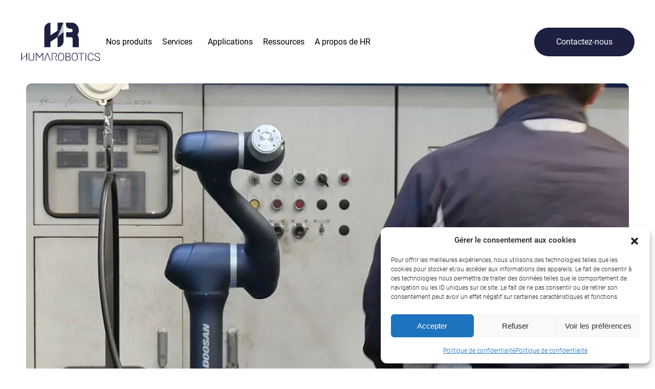

--- FILE ---
content_type: text/html; charset=UTF-8
request_url: https://www.humarobotics.com/2024-quand-lia-rencontre-la-robotique-perspectives-davenir/
body_size: 21051
content:
<!DOCTYPE html>
<html lang="fr-FR">
    <head>
        <meta charset="UTF-8">
        <meta name="viewport" content="width=device-width, initial-scale=1">
        <link rel="icon" href="/wp-content/uploads/2023/10/Logo-HumaRobotics-favicon-1-300x300-1.png" sizes="any">
                <link rel="apple-touch-icon" href="/wp-content/uploads/2023/10/Logo-HumaRobotics-favicon-1-300x300-1.png">
                <meta name='robots' content='index, follow, max-image-preview:large, max-snippet:-1, max-video-preview:-1' />

<!-- Google Tag Manager for WordPress by gtm4wp.com -->
<script data-cfasync="false" data-pagespeed-no-defer>var gtm4wp_datalayer_name="dataLayer";var dataLayer=dataLayer||[]</script>
<!-- End Google Tag Manager for WordPress by gtm4wp.com -->
	<!-- This site is optimized with the Yoast SEO plugin v26.8 - https://yoast.com/product/yoast-seo-wordpress/ -->
	<title>2024 : Quand l&#039;IA rencontre la robotique, perspectives d&#039;avenir - Humarobotics</title>
	<link rel="canonical" href="https://www.humarobotics.com/2024-quand-lia-rencontre-la-robotique-perspectives-davenir/" />
	<meta property="og:locale" content="fr_FR" />
	<meta property="og:type" content="article" />
	<meta property="og:title" content="2024 : Quand l&#039;IA rencontre la robotique, perspectives d&#039;avenir - Humarobotics" />
	<meta property="og:description" content="À l&rsquo;aube de l&rsquo;année 2024, l&rsquo;intelligence artificielle (IA) s&rsquo;apprête à franchir de nouveaux seuils, promettant de révolutionner de nombreux secteurs d&rsquo;activité, parmi lesquels la robotique occupe une place de choix. Cette synergie entre l&rsquo;IA et la robotique n&rsquo;est pas nouvelle, mais les avancées technologiques récentes suggèrent que nous sommes à la veille d&rsquo;une transformation majeure, [&hellip;]" />
	<meta property="og:url" content="https://www.humarobotics.com/2024-quand-lia-rencontre-la-robotique-perspectives-davenir/" />
	<meta property="og:site_name" content="Humarobotics" />
	<meta property="article:publisher" content="https://www.facebook.com/HumaRobotics/" />
	<meta property="article:published_time" content="2024-02-16T10:36:13+00:00" />
	<meta property="article:modified_time" content="2024-02-21T09:15:21+00:00" />
	<meta property="og:image" content="https://www.humarobotics.com/wp-content/uploads/2024/02/vlcsnap-2024-02-06-11h11m46s397.jpg" />
	<meta property="og:image:width" content="1497" />
	<meta property="og:image:height" content="1080" />
	<meta property="og:image:type" content="image/jpeg" />
	<meta name="author" content="Alexandre" />
	<meta name="twitter:card" content="summary_large_image" />
	<meta name="twitter:creator" content="@humarobotics" />
	<meta name="twitter:site" content="@humarobotics" />
	<meta name="twitter:label1" content="Écrit par" />
	<meta name="twitter:data1" content="Alexandre" />
	<meta name="twitter:label2" content="Durée de lecture estimée" />
	<meta name="twitter:data2" content="10 minutes" />
	<script type="application/ld+json" class="yoast-schema-graph">{"@context":"https://schema.org","@graph":[{"@type":["Article","BlogPosting"],"@id":"https://www.humarobotics.com/2024-quand-lia-rencontre-la-robotique-perspectives-davenir/#article","isPartOf":{"@id":"https://www.humarobotics.com/2024-quand-lia-rencontre-la-robotique-perspectives-davenir/"},"author":{"name":"Alexandre","@id":"https://www.humarobotics.com/#/schema/person/232b81756c19a44528fc81dbffa6735d"},"headline":"2024 : Quand l&rsquo;IA rencontre la robotique, perspectives d&rsquo;avenir","datePublished":"2024-02-16T10:36:13+00:00","dateModified":"2024-02-21T09:15:21+00:00","mainEntityOfPage":{"@id":"https://www.humarobotics.com/2024-quand-lia-rencontre-la-robotique-perspectives-davenir/"},"wordCount":2133,"image":{"@id":"https://www.humarobotics.com/2024-quand-lia-rencontre-la-robotique-perspectives-davenir/#primaryimage"},"thumbnailUrl":"https://www.humarobotics.com/wp-content/uploads/2024/02/vlcsnap-2024-02-06-11h11m46s397.jpg","articleSection":["Blog"],"inLanguage":"fr-FR"},{"@type":"WebPage","@id":"https://www.humarobotics.com/2024-quand-lia-rencontre-la-robotique-perspectives-davenir/","url":"https://www.humarobotics.com/2024-quand-lia-rencontre-la-robotique-perspectives-davenir/","name":"2024 : Quand l'IA rencontre la robotique, perspectives d'avenir - Humarobotics","isPartOf":{"@id":"https://www.humarobotics.com/#website"},"primaryImageOfPage":{"@id":"https://www.humarobotics.com/2024-quand-lia-rencontre-la-robotique-perspectives-davenir/#primaryimage"},"image":{"@id":"https://www.humarobotics.com/2024-quand-lia-rencontre-la-robotique-perspectives-davenir/#primaryimage"},"thumbnailUrl":"https://www.humarobotics.com/wp-content/uploads/2024/02/vlcsnap-2024-02-06-11h11m46s397.jpg","datePublished":"2024-02-16T10:36:13+00:00","dateModified":"2024-02-21T09:15:21+00:00","author":{"@id":"https://www.humarobotics.com/#/schema/person/232b81756c19a44528fc81dbffa6735d"},"breadcrumb":{"@id":"https://www.humarobotics.com/2024-quand-lia-rencontre-la-robotique-perspectives-davenir/#breadcrumb"},"inLanguage":"fr-FR","potentialAction":[{"@type":"ReadAction","target":["https://www.humarobotics.com/2024-quand-lia-rencontre-la-robotique-perspectives-davenir/"]}]},{"@type":"ImageObject","inLanguage":"fr-FR","@id":"https://www.humarobotics.com/2024-quand-lia-rencontre-la-robotique-perspectives-davenir/#primaryimage","url":"https://www.humarobotics.com/wp-content/uploads/2024/02/vlcsnap-2024-02-06-11h11m46s397.jpg","contentUrl":"https://www.humarobotics.com/wp-content/uploads/2024/02/vlcsnap-2024-02-06-11h11m46s397.jpg","width":1178,"height":850},{"@type":"BreadcrumbList","@id":"https://www.humarobotics.com/2024-quand-lia-rencontre-la-robotique-perspectives-davenir/#breadcrumb","itemListElement":[{"@type":"ListItem","position":1,"name":"Accueil","item":"https://www.humarobotics.com/"},{"@type":"ListItem","position":2,"name":"2024 : Quand l&rsquo;IA rencontre la robotique, perspectives d&rsquo;avenir"}]},{"@type":"WebSite","@id":"https://www.humarobotics.com/#website","url":"https://www.humarobotics.com/","name":"Humarobotics","description":"","potentialAction":[{"@type":"SearchAction","target":{"@type":"EntryPoint","urlTemplate":"https://www.humarobotics.com/?s={search_term_string}"},"query-input":{"@type":"PropertyValueSpecification","valueRequired":true,"valueName":"search_term_string"}}],"inLanguage":"fr-FR"},{"@type":"Person","@id":"https://www.humarobotics.com/#/schema/person/232b81756c19a44528fc81dbffa6735d","name":"Alexandre","image":{"@type":"ImageObject","inLanguage":"fr-FR","@id":"https://www.humarobotics.com/#/schema/person/image/","url":"https://secure.gravatar.com/avatar/15a7742112ca19f15a7a040152bece2f294c1ea154279f1966d3f75b03d9c4a7?s=96&d=mm&r=g","contentUrl":"https://secure.gravatar.com/avatar/15a7742112ca19f15a7a040152bece2f294c1ea154279f1966d3f75b03d9c4a7?s=96&d=mm&r=g","caption":"Alexandre"},"url":"https://www.humarobotics.com/author/alexandre/"}]}</script>
	<!-- / Yoast SEO plugin. -->


<link rel="alternate" type="application/rss+xml" title="Humarobotics &raquo; Flux" href="https://www.humarobotics.com/feed/" />
<link rel="alternate" type="application/rss+xml" title="Humarobotics &raquo; Flux des commentaires" href="https://www.humarobotics.com/comments/feed/" />
<link rel="alternate" title="oEmbed (JSON)" type="application/json+oembed" href="https://www.humarobotics.com/wp-json/oembed/1.0/embed?url=https%3A%2F%2Fwww.humarobotics.com%2F2024-quand-lia-rencontre-la-robotique-perspectives-davenir%2F" />
<link rel="alternate" title="oEmbed (XML)" type="text/xml+oembed" href="https://www.humarobotics.com/wp-json/oembed/1.0/embed?url=https%3A%2F%2Fwww.humarobotics.com%2F2024-quand-lia-rencontre-la-robotique-perspectives-davenir%2F&#038;format=xml" />
<style id='wp-img-auto-sizes-contain-inline-css' type='text/css'>img:is([sizes=auto i],[sizes^="auto," i]){contain-intrinsic-size:3000px 1500px}</style>
<style id='wp-block-library-inline-css' type='text/css'>:root{--wp-block-synced-color:#7a00df;--wp-block-synced-color--rgb:122,0,223;--wp-bound-block-color:var(--wp-block-synced-color);--wp-editor-canvas-background:#ddd;--wp-admin-theme-color:#007cba;--wp-admin-theme-color--rgb:0,124,186;--wp-admin-theme-color-darker-10:#006ba1;--wp-admin-theme-color-darker-10--rgb:0,107,160.5;--wp-admin-theme-color-darker-20:#005a87;--wp-admin-theme-color-darker-20--rgb:0,90,135;--wp-admin-border-width-focus:2px}@media (min-resolution:192dpi){:root{--wp-admin-border-width-focus:1.5px}}.wp-element-button{cursor:pointer}:root .has-very-light-gray-background-color{background-color:#eee}:root .has-very-dark-gray-background-color{background-color:#313131}:root .has-very-light-gray-color{color:#eee}:root .has-very-dark-gray-color{color:#313131}:root .has-vivid-green-cyan-to-vivid-cyan-blue-gradient-background{background:linear-gradient(135deg,#00d084,#0693e3)}:root .has-purple-crush-gradient-background{background:linear-gradient(135deg,#34e2e4,#4721fb 50%,#ab1dfe)}:root .has-hazy-dawn-gradient-background{background:linear-gradient(135deg,#faaca8,#dad0ec)}:root .has-subdued-olive-gradient-background{background:linear-gradient(135deg,#fafae1,#67a671)}:root .has-atomic-cream-gradient-background{background:linear-gradient(135deg,#fdd79a,#004a59)}:root .has-nightshade-gradient-background{background:linear-gradient(135deg,#330968,#31cdcf)}:root .has-midnight-gradient-background{background:linear-gradient(135deg,#020381,#2874fc)}:root{--wp--preset--font-size--normal:16px;--wp--preset--font-size--huge:42px}.has-regular-font-size{font-size:1em}.has-larger-font-size{font-size:2.625em}.has-normal-font-size{font-size:var(--wp--preset--font-size--normal)}.has-huge-font-size{font-size:var(--wp--preset--font-size--huge)}.has-text-align-center{text-align:center}.has-text-align-left{text-align:left}.has-text-align-right{text-align:right}.has-fit-text{white-space:nowrap!important}#end-resizable-editor-section{display:none}.aligncenter{clear:both}.items-justified-left{justify-content:flex-start}.items-justified-center{justify-content:center}.items-justified-right{justify-content:flex-end}.items-justified-space-between{justify-content:space-between}.screen-reader-text{border:0;clip-path:inset(50%);height:1px;margin:-1px;overflow:hidden;padding:0;position:absolute;width:1px;word-wrap:normal!important}.screen-reader-text:focus{background-color:#ddd;clip-path:none;color:#444;display:block;font-size:1em;height:auto;left:5px;line-height:normal;padding:15px 23px 14px;text-decoration:none;top:5px;width:auto;z-index:100000}html :where(.has-border-color){border-style:solid}html :where([style*=border-top-color]){border-top-style:solid}html :where([style*=border-right-color]){border-right-style:solid}html :where([style*=border-bottom-color]){border-bottom-style:solid}html :where([style*=border-left-color]){border-left-style:solid}html :where([style*=border-width]){border-style:solid}html :where([style*=border-top-width]){border-top-style:solid}html :where([style*=border-right-width]){border-right-style:solid}html :where([style*=border-bottom-width]){border-bottom-style:solid}html :where([style*=border-left-width]){border-left-style:solid}html :where(img[class*=wp-image-]){height:auto;max-width:100%}:where(figure){margin:0 0 1em}html :where(.is-position-sticky){--wp-admin--admin-bar--position-offset:var(--wp-admin--admin-bar--height,0px)}@media screen and (max-width:600px){html :where(.is-position-sticky){--wp-admin--admin-bar--position-offset:0px}}</style><style id='wp-block-image-inline-css' type='text/css'>.wp-block-image>a,.wp-block-image>figure>a{display:inline-block}.wp-block-image img{box-sizing:border-box;height:auto;max-width:100%;vertical-align:bottom}@media not (prefers-reduced-motion){.wp-block-image img.hide{visibility:hidden}.wp-block-image img.show{animation:show-content-image .4s}}.wp-block-image[style*=border-radius] img,.wp-block-image[style*=border-radius]>a{border-radius:inherit}.wp-block-image.has-custom-border img{box-sizing:border-box}.wp-block-image.aligncenter{text-align:center}.wp-block-image.alignfull>a,.wp-block-image.alignwide>a{width:100%}.wp-block-image.alignfull img,.wp-block-image.alignwide img{height:auto;width:100%}.wp-block-image .aligncenter,.wp-block-image .alignleft,.wp-block-image .alignright,.wp-block-image.aligncenter,.wp-block-image.alignleft,.wp-block-image.alignright{display:table}.wp-block-image .aligncenter>figcaption,.wp-block-image .alignleft>figcaption,.wp-block-image .alignright>figcaption,.wp-block-image.aligncenter>figcaption,.wp-block-image.alignleft>figcaption,.wp-block-image.alignright>figcaption{caption-side:bottom;display:table-caption}.wp-block-image .alignleft{float:left;margin:.5em 1em .5em 0}.wp-block-image .alignright{float:right;margin:.5em 0 .5em 1em}.wp-block-image .aligncenter{margin-left:auto;margin-right:auto}.wp-block-image :where(figcaption){margin-bottom:1em;margin-top:.5em}.wp-block-image.is-style-circle-mask img{border-radius:9999px}@supports ((-webkit-mask-image:none) or (mask-image:none)) or (-webkit-mask-image:none){.wp-block-image.is-style-circle-mask img{border-radius:0;-webkit-mask-image:url('data:image/svg+xml;utf8,<svg viewBox="0 0 100 100" xmlns="http://www.w3.org/2000/svg"><circle cx="50" cy="50" r="50"/></svg>');mask-image:url('data:image/svg+xml;utf8,<svg viewBox="0 0 100 100" xmlns="http://www.w3.org/2000/svg"><circle cx="50" cy="50" r="50"/></svg>');mask-mode:alpha;-webkit-mask-position:center;mask-position:center;-webkit-mask-repeat:no-repeat;mask-repeat:no-repeat;-webkit-mask-size:contain;mask-size:contain}}:root :where(.wp-block-image.is-style-rounded img,.wp-block-image .is-style-rounded img){border-radius:9999px}.wp-block-image figure{margin:0}.wp-lightbox-container{display:flex;flex-direction:column;position:relative}.wp-lightbox-container img{cursor:zoom-in}.wp-lightbox-container img:hover+button{opacity:1}.wp-lightbox-container button{align-items:center;backdrop-filter:blur(16px) saturate(180%);background-color:#5a5a5a40;border:none;border-radius:4px;cursor:zoom-in;display:flex;height:20px;justify-content:center;opacity:0;padding:0;position:absolute;right:16px;text-align:center;top:16px;width:20px;z-index:100}@media not (prefers-reduced-motion){.wp-lightbox-container button{transition:opacity .2s ease}}.wp-lightbox-container button:focus-visible{outline:3px auto #5a5a5a40;outline:3px auto -webkit-focus-ring-color;outline-offset:3px}.wp-lightbox-container button:hover{cursor:pointer;opacity:1}.wp-lightbox-container button:focus{opacity:1}.wp-lightbox-container button:focus,.wp-lightbox-container button:hover,.wp-lightbox-container button:not(:hover):not(:active):not(.has-background){background-color:#5a5a5a40;border:none}.wp-lightbox-overlay{box-sizing:border-box;cursor:zoom-out;height:100vh;left:0;overflow:hidden;position:fixed;top:0;visibility:hidden;width:100%;z-index:100000}.wp-lightbox-overlay .close-button{align-items:center;cursor:pointer;display:flex;justify-content:center;min-height:40px;min-width:40px;padding:0;position:absolute;right:calc(env(safe-area-inset-right) + 16px);top:calc(env(safe-area-inset-top) + 16px);z-index:5000000}.wp-lightbox-overlay .close-button:focus,.wp-lightbox-overlay .close-button:hover,.wp-lightbox-overlay .close-button:not(:hover):not(:active):not(.has-background){background:none;border:none}.wp-lightbox-overlay .lightbox-image-container{height:var(--wp--lightbox-container-height);left:50%;overflow:hidden;position:absolute;top:50%;transform:translate(-50%,-50%);transform-origin:top left;width:var(--wp--lightbox-container-width);z-index:9999999999}.wp-lightbox-overlay .wp-block-image{align-items:center;box-sizing:border-box;display:flex;height:100%;justify-content:center;margin:0;position:relative;transform-origin:0 0;width:100%;z-index:3000000}.wp-lightbox-overlay .wp-block-image img{height:var(--wp--lightbox-image-height);min-height:var(--wp--lightbox-image-height);min-width:var(--wp--lightbox-image-width);width:var(--wp--lightbox-image-width)}.wp-lightbox-overlay .wp-block-image figcaption{display:none}.wp-lightbox-overlay button{background:none;border:none}.wp-lightbox-overlay .scrim{background-color:#fff;height:100%;opacity:.9;position:absolute;width:100%;z-index:2000000}.wp-lightbox-overlay.active{visibility:visible}@media not (prefers-reduced-motion){.wp-lightbox-overlay.active{animation:turn-on-visibility .25s both}.wp-lightbox-overlay.active img{animation:turn-on-visibility .35s both}.wp-lightbox-overlay.show-closing-animation:not(.active){animation:turn-off-visibility .35s both}.wp-lightbox-overlay.show-closing-animation:not(.active) img{animation:turn-off-visibility .25s both}.wp-lightbox-overlay.zoom.active{animation:none;opacity:1;visibility:visible}.wp-lightbox-overlay.zoom.active .lightbox-image-container{animation:lightbox-zoom-in .4s}.wp-lightbox-overlay.zoom.active .lightbox-image-container img{animation:none}.wp-lightbox-overlay.zoom.active .scrim{animation:turn-on-visibility .4s forwards}.wp-lightbox-overlay.zoom.show-closing-animation:not(.active){animation:none}.wp-lightbox-overlay.zoom.show-closing-animation:not(.active) .lightbox-image-container{animation:lightbox-zoom-out .4s}.wp-lightbox-overlay.zoom.show-closing-animation:not(.active) .lightbox-image-container img{animation:none}.wp-lightbox-overlay.zoom.show-closing-animation:not(.active) .scrim{animation:turn-off-visibility .4s forwards}}@keyframes show-content-image{0%{visibility:hidden}99%{visibility:hidden}to{visibility:visible}}@keyframes turn-on-visibility{0%{opacity:0}to{opacity:1}}@keyframes turn-off-visibility{0%{opacity:1;visibility:visible}99%{opacity:0;visibility:visible}to{opacity:0;visibility:hidden}}@keyframes lightbox-zoom-in{0%{transform:translate(calc((-100vw + var(--wp--lightbox-scrollbar-width))/2 + var(--wp--lightbox-initial-left-position)),calc(-50vh + var(--wp--lightbox-initial-top-position))) scale(var(--wp--lightbox-scale))}to{transform:translate(-50%,-50%) scale(1)}}@keyframes lightbox-zoom-out{0%{transform:translate(-50%,-50%) scale(1);visibility:visible}99%{visibility:visible}to{transform:translate(calc((-100vw + var(--wp--lightbox-scrollbar-width))/2 + var(--wp--lightbox-initial-left-position)),calc(-50vh + var(--wp--lightbox-initial-top-position))) scale(var(--wp--lightbox-scale));visibility:hidden}}</style>
<style id='wp-block-list-inline-css' type='text/css'>ol,ul{box-sizing:border-box}:root :where(.wp-block-list.has-background){padding:1.25em 2.375em}</style>
<style id='global-styles-inline-css' type='text/css'>:root{--wp--preset--aspect-ratio--square:1;--wp--preset--aspect-ratio--4-3:4/3;--wp--preset--aspect-ratio--3-4:3/4;--wp--preset--aspect-ratio--3-2:3/2;--wp--preset--aspect-ratio--2-3:2/3;--wp--preset--aspect-ratio--16-9:16/9;--wp--preset--aspect-ratio--9-16:9/16;--wp--preset--color--black:#000000;--wp--preset--color--cyan-bluish-gray:#abb8c3;--wp--preset--color--white:#ffffff;--wp--preset--color--pale-pink:#f78da7;--wp--preset--color--vivid-red:#cf2e2e;--wp--preset--color--luminous-vivid-orange:#ff6900;--wp--preset--color--luminous-vivid-amber:#fcb900;--wp--preset--color--light-green-cyan:#7bdcb5;--wp--preset--color--vivid-green-cyan:#00d084;--wp--preset--color--pale-cyan-blue:#8ed1fc;--wp--preset--color--vivid-cyan-blue:#0693e3;--wp--preset--color--vivid-purple:#9b51e0;--wp--preset--gradient--vivid-cyan-blue-to-vivid-purple:linear-gradient(135deg,rgb(6,147,227) 0%,rgb(155,81,224) 100%);--wp--preset--gradient--light-green-cyan-to-vivid-green-cyan:linear-gradient(135deg,rgb(122,220,180) 0%,rgb(0,208,130) 100%);--wp--preset--gradient--luminous-vivid-amber-to-luminous-vivid-orange:linear-gradient(135deg,rgb(252,185,0) 0%,rgb(255,105,0) 100%);--wp--preset--gradient--luminous-vivid-orange-to-vivid-red:linear-gradient(135deg,rgb(255,105,0) 0%,rgb(207,46,46) 100%);--wp--preset--gradient--very-light-gray-to-cyan-bluish-gray:linear-gradient(135deg,rgb(238,238,238) 0%,rgb(169,184,195) 100%);--wp--preset--gradient--cool-to-warm-spectrum:linear-gradient(135deg,rgb(74,234,220) 0%,rgb(151,120,209) 20%,rgb(207,42,186) 40%,rgb(238,44,130) 60%,rgb(251,105,98) 80%,rgb(254,248,76) 100%);--wp--preset--gradient--blush-light-purple:linear-gradient(135deg,rgb(255,206,236) 0%,rgb(152,150,240) 100%);--wp--preset--gradient--blush-bordeaux:linear-gradient(135deg,rgb(254,205,165) 0%,rgb(254,45,45) 50%,rgb(107,0,62) 100%);--wp--preset--gradient--luminous-dusk:linear-gradient(135deg,rgb(255,203,112) 0%,rgb(199,81,192) 50%,rgb(65,88,208) 100%);--wp--preset--gradient--pale-ocean:linear-gradient(135deg,rgb(255,245,203) 0%,rgb(182,227,212) 50%,rgb(51,167,181) 100%);--wp--preset--gradient--electric-grass:linear-gradient(135deg,rgb(202,248,128) 0%,rgb(113,206,126) 100%);--wp--preset--gradient--midnight:linear-gradient(135deg,rgb(2,3,129) 0%,rgb(40,116,252) 100%);--wp--preset--font-size--small:13px;--wp--preset--font-size--medium:20px;--wp--preset--font-size--large:36px;--wp--preset--font-size--x-large:42px;--wp--preset--spacing--20:0.44rem;--wp--preset--spacing--30:0.67rem;--wp--preset--spacing--40:1rem;--wp--preset--spacing--50:1.5rem;--wp--preset--spacing--60:2.25rem;--wp--preset--spacing--70:3.38rem;--wp--preset--spacing--80:5.06rem;--wp--preset--shadow--natural:6px 6px 9px rgba(0, 0, 0, 0.2);--wp--preset--shadow--deep:12px 12px 50px rgba(0, 0, 0, 0.4);--wp--preset--shadow--sharp:6px 6px 0px rgba(0, 0, 0, 0.2);--wp--preset--shadow--outlined:6px 6px 0px -3px rgb(255, 255, 255), 6px 6px rgb(0, 0, 0);--wp--preset--shadow--crisp:6px 6px 0px rgb(0, 0, 0)}:where(.is-layout-flex){gap:.5em}:where(.is-layout-grid){gap:.5em}body .is-layout-flex{display:flex}.is-layout-flex{flex-wrap:wrap;align-items:center}.is-layout-flex>:is(*,div){margin:0}body .is-layout-grid{display:grid}.is-layout-grid>:is(*,div){margin:0}:where(.wp-block-columns.is-layout-flex){gap:2em}:where(.wp-block-columns.is-layout-grid){gap:2em}:where(.wp-block-post-template.is-layout-flex){gap:1.25em}:where(.wp-block-post-template.is-layout-grid){gap:1.25em}.has-black-color{color:var(--wp--preset--color--black)!important}.has-cyan-bluish-gray-color{color:var(--wp--preset--color--cyan-bluish-gray)!important}.has-white-color{color:var(--wp--preset--color--white)!important}.has-pale-pink-color{color:var(--wp--preset--color--pale-pink)!important}.has-vivid-red-color{color:var(--wp--preset--color--vivid-red)!important}.has-luminous-vivid-orange-color{color:var(--wp--preset--color--luminous-vivid-orange)!important}.has-luminous-vivid-amber-color{color:var(--wp--preset--color--luminous-vivid-amber)!important}.has-light-green-cyan-color{color:var(--wp--preset--color--light-green-cyan)!important}.has-vivid-green-cyan-color{color:var(--wp--preset--color--vivid-green-cyan)!important}.has-pale-cyan-blue-color{color:var(--wp--preset--color--pale-cyan-blue)!important}.has-vivid-cyan-blue-color{color:var(--wp--preset--color--vivid-cyan-blue)!important}.has-vivid-purple-color{color:var(--wp--preset--color--vivid-purple)!important}.has-black-background-color{background-color:var(--wp--preset--color--black)!important}.has-cyan-bluish-gray-background-color{background-color:var(--wp--preset--color--cyan-bluish-gray)!important}.has-white-background-color{background-color:var(--wp--preset--color--white)!important}.has-pale-pink-background-color{background-color:var(--wp--preset--color--pale-pink)!important}.has-vivid-red-background-color{background-color:var(--wp--preset--color--vivid-red)!important}.has-luminous-vivid-orange-background-color{background-color:var(--wp--preset--color--luminous-vivid-orange)!important}.has-luminous-vivid-amber-background-color{background-color:var(--wp--preset--color--luminous-vivid-amber)!important}.has-light-green-cyan-background-color{background-color:var(--wp--preset--color--light-green-cyan)!important}.has-vivid-green-cyan-background-color{background-color:var(--wp--preset--color--vivid-green-cyan)!important}.has-pale-cyan-blue-background-color{background-color:var(--wp--preset--color--pale-cyan-blue)!important}.has-vivid-cyan-blue-background-color{background-color:var(--wp--preset--color--vivid-cyan-blue)!important}.has-vivid-purple-background-color{background-color:var(--wp--preset--color--vivid-purple)!important}.has-black-border-color{border-color:var(--wp--preset--color--black)!important}.has-cyan-bluish-gray-border-color{border-color:var(--wp--preset--color--cyan-bluish-gray)!important}.has-white-border-color{border-color:var(--wp--preset--color--white)!important}.has-pale-pink-border-color{border-color:var(--wp--preset--color--pale-pink)!important}.has-vivid-red-border-color{border-color:var(--wp--preset--color--vivid-red)!important}.has-luminous-vivid-orange-border-color{border-color:var(--wp--preset--color--luminous-vivid-orange)!important}.has-luminous-vivid-amber-border-color{border-color:var(--wp--preset--color--luminous-vivid-amber)!important}.has-light-green-cyan-border-color{border-color:var(--wp--preset--color--light-green-cyan)!important}.has-vivid-green-cyan-border-color{border-color:var(--wp--preset--color--vivid-green-cyan)!important}.has-pale-cyan-blue-border-color{border-color:var(--wp--preset--color--pale-cyan-blue)!important}.has-vivid-cyan-blue-border-color{border-color:var(--wp--preset--color--vivid-cyan-blue)!important}.has-vivid-purple-border-color{border-color:var(--wp--preset--color--vivid-purple)!important}.has-vivid-cyan-blue-to-vivid-purple-gradient-background{background:var(--wp--preset--gradient--vivid-cyan-blue-to-vivid-purple)!important}.has-light-green-cyan-to-vivid-green-cyan-gradient-background{background:var(--wp--preset--gradient--light-green-cyan-to-vivid-green-cyan)!important}.has-luminous-vivid-amber-to-luminous-vivid-orange-gradient-background{background:var(--wp--preset--gradient--luminous-vivid-amber-to-luminous-vivid-orange)!important}.has-luminous-vivid-orange-to-vivid-red-gradient-background{background:var(--wp--preset--gradient--luminous-vivid-orange-to-vivid-red)!important}.has-very-light-gray-to-cyan-bluish-gray-gradient-background{background:var(--wp--preset--gradient--very-light-gray-to-cyan-bluish-gray)!important}.has-cool-to-warm-spectrum-gradient-background{background:var(--wp--preset--gradient--cool-to-warm-spectrum)!important}.has-blush-light-purple-gradient-background{background:var(--wp--preset--gradient--blush-light-purple)!important}.has-blush-bordeaux-gradient-background{background:var(--wp--preset--gradient--blush-bordeaux)!important}.has-luminous-dusk-gradient-background{background:var(--wp--preset--gradient--luminous-dusk)!important}.has-pale-ocean-gradient-background{background:var(--wp--preset--gradient--pale-ocean)!important}.has-electric-grass-gradient-background{background:var(--wp--preset--gradient--electric-grass)!important}.has-midnight-gradient-background{background:var(--wp--preset--gradient--midnight)!important}.has-small-font-size{font-size:var(--wp--preset--font-size--small)!important}.has-medium-font-size{font-size:var(--wp--preset--font-size--medium)!important}.has-large-font-size{font-size:var(--wp--preset--font-size--large)!important}.has-x-large-font-size{font-size:var(--wp--preset--font-size--x-large)!important}</style>

<style id='classic-theme-styles-inline-css' type='text/css'>/*! This file is auto-generated */
.wp-block-button__link{color:#fff;background-color:#32373c;border-radius:9999px;box-shadow:none;text-decoration:none;padding:calc(.667em + 2px) calc(1.333em + 2px);font-size:1.125em}.wp-block-file__button{background:#32373c;color:#fff;text-decoration:none}</style>
<style id='wpgb-head-inline-css' type='text/css'>.wp-grid-builder:not(.wpgb-template),.wpgb-facet{opacity:.01}.wpgb-facet fieldset{margin:0;padding:0;border:none;outline:none;box-shadow:none}.wpgb-facet fieldset:last-child{margin-bottom:40px}.wpgb-facet fieldset legend.wpgb-sr-only{height:1px;width:1px}</style>
<link rel='stylesheet' id='cmplz-general-css' href='https://www.humarobotics.com/wp-content/plugins/complianz-gdpr/assets/css/cookieblocker.min.css?ver=1766067203' type='text/css' media='all' />

<link rel='stylesheet' id='wp-block-paragraph-css' href='https://www.humarobotics.com/wp-includes/blocks/paragraph/style.min.css?ver=6.9' type='text/css' media='all' />
<link rel='stylesheet' id='wp-block-heading-css' href='https://www.humarobotics.com/wp-includes/blocks/heading/style.min.css?ver=6.9' type='text/css' media='all' />
<link href="https://www.humarobotics.com/wp-content/cache/asset-cleanup/css/item/yootheme-child__css__theme-1-css-v51f9bde1eef9e5f40bb05872a4cab0fcdb8222fb.css" rel="stylesheet">
<link href="https://www.humarobotics.com/wp-content/cache/asset-cleanup/css/item/yootheme-child__css__custom-css-vae84dc854430f2b13788426289d7915022a2b23c.css" rel="stylesheet">
<link rel="https://api.w.org/" href="https://www.humarobotics.com/wp-json/" /><link rel="alternate" title="JSON" type="application/json" href="https://www.humarobotics.com/wp-json/wp/v2/posts/31066" /><link rel="EditURI" type="application/rsd+xml" title="RSD" href="https://www.humarobotics.com/xmlrpc.php?rsd" />
<meta name="generator" content="WordPress 6.9" />
<link rel='shortlink' href='https://www.humarobotics.com/?p=31066' />
<noscript><style>.wp-grid-builder .wpgb-card.wpgb-card-hidden .wpgb-card-wrapper{opacity:1!important;visibility:visible!important;transform:none!important}.wpgb-facet{opacity:1!important;pointer-events:auto!important}.wpgb-facet *:not(.wpgb-pagination-facet){display:none}</style></noscript>			<style>.cmplz-hidden{display:none!important}</style>
<!-- Google Tag Manager for WordPress by gtm4wp.com -->
<!-- GTM Container placement set to automatic -->
<script data-cfasync="false" data-pagespeed-no-defer>var dataLayer_content={"pagePostType":"post","pagePostType2":"single-post","pageCategory":["blog"],"pagePostAuthor":"Alexandre"};dataLayer.push(dataLayer_content)</script>
<script data-cfasync="false" data-pagespeed-no-defer>(function(w,d,s,l,i){w[l]=w[l]||[];w[l].push({'gtm.start':new Date().getTime(),event:'gtm.js'});var f=d.getElementsByTagName(s)[0],j=d.createElement(s),dl=l!='dataLayer'?'&l='+l:'';j.async=!0;j.src='//www.googletagmanager.com/gtm.js?id='+i+dl;f.parentNode.insertBefore(j,f)})(window,document,'script','dataLayer','GTM-NFS4WBT')</script>
<!-- End Google Tag Manager for WordPress by gtm4wp.com --><script src="https://www.humarobotics.com/wp-content/themes/yootheme/packages/theme-analytics/app/analytics.min.js?ver=4.3.5" defer></script>
<script type='text/javascript' id='wpacu-combined-js-head-group-1' src='https://www.humarobotics.com/wp-content/cache/asset-cleanup/js/head-5baca5d5efa9a29755f087d0b1b4a94a1cba6706.js'></script><script>window.yootheme||={};var $theme=yootheme.theme={"i18n":{"close":{"label":"Close"},"totop":{"label":"Back to top"},"marker":{"label":"Open"},"navbarToggleIcon":{"label":"Open menu"},"paginationPrevious":{"label":"Previous page"},"paginationNext":{"label":"Next page"},"searchIcon":{"toggle":"Open Search","submit":"Submit Search"},"slider":{"next":"Next slide","previous":"Previous slide","slideX":"Slide %s","slideLabel":"%s of %s"},"slideshow":{"next":"Next slide","previous":"Previous slide","slideX":"Slide %s","slideLabel":"%s of %s"},"lightboxPanel":{"next":"Next slide","previous":"Previous slide","slideLabel":"%s of %s","close":"Close"}},"google_analytics":"G-P7KC483F56","google_analytics_anonymize":""}</script>
<script>function gtag_report_conversion(url){var callback=function(){if(typeof(url)!='undefined'){window.location=url}};gtag('event','conversion',{'send_to':'AW-879545432/MCH-CNa7i4sZENiYs6MD','event_callback':callback});return!1}</script><link rel="icon" href="/wp-content/uploads/2023/10/Logo-HumaRobotics-favicon-1-300x300-1.png" sizes="any">
<link rel="apple-touch-icon" href="/wp-content/uploads/2023/10/Logo-HumaRobotics-favicon-1-300x300-1.png">
    </head>
    <body data-cmplz=1 class="wp-singular post-template-default single single-post postid-31066 single-format-standard wp-theme-yootheme wp-child-theme-yootheme-child ">

        
<!-- GTM Container placement set to automatic -->
<!-- Google Tag Manager (noscript) -->
				<noscript><iframe src="https://www.googletagmanager.com/ns.html?id=GTM-NFS4WBT" height="0" width="0" style="display:none;visibility:hidden" aria-hidden="true"></iframe></noscript>
<!-- End Google Tag Manager (noscript) -->
        <div class="uk-hidden-visually uk-notification uk-notification-top-left uk-width-auto">
            <div class="uk-notification-message">
                <a href="#tm-main">Skip to main content</a>
            </div>
        </div>

        
        
        <div class="tm-page">

                        


<header class="tm-header-mobile uk-hidden@m">


    
        <div class="uk-navbar-container">

            <div class="uk-container uk-container-expand">
                <nav class="uk-navbar" uk-navbar="{&quot;align&quot;:&quot;left&quot;,&quot;container&quot;:&quot;.tm-header-mobile&quot;,&quot;boundary&quot;:&quot;.tm-header-mobile .uk-navbar-container&quot;,&quot;target-y&quot;:&quot;.tm-header-mobile .uk-navbar-container&quot;,&quot;dropbar&quot;:true,&quot;dropbar-anchor&quot;:&quot;.tm-header-mobile .uk-navbar-container&quot;,&quot;dropbar-transparent-mode&quot;:&quot;remove&quot;}">

                                        <div class="uk-navbar-left">

                                                    <a href="https://www.humarobotics.com/" aria-label="Retourner à l'accueil" class="uk-logo uk-navbar-item">
    <img alt loading="eager" width="157" height="83" src="/wp-content/uploads/2023/10/logo-hr-header.svg"></a>                        
                        
                    </div>
                    
                    
                                        <div class="uk-navbar-right">

                                                                            
                        <a uk-toggle href="#tm-dialog-mobile" class="uk-navbar-toggle uk-navbar-toggle-animate">

        
        <div uk-navbar-toggle-icon></div>

        
    </a>
                    </div>
                    
                </nav>
            </div>

        </div>

    



    
    
        <div id="tm-dialog-mobile" class="uk-dropbar uk-dropbar-top" uk-drop="{&quot;clsDrop&quot;:&quot;uk-dropbar&quot;,&quot;flip&quot;:&quot;false&quot;,&quot;container&quot;:&quot;.tm-header-mobile&quot;,&quot;target-y&quot;:&quot;.tm-header-mobile .uk-navbar-container&quot;,&quot;mode&quot;:&quot;click&quot;,&quot;target-x&quot;:&quot;.tm-header-mobile .uk-navbar-container&quot;,&quot;stretch&quot;:true,&quot;pos&quot;:&quot;bottom-left&quot;,&quot;bgScroll&quot;:&quot;false&quot;,&quot;animation&quot;:&quot;reveal-top&quot;,&quot;animateOut&quot;:true,&quot;duration&quot;:300,&quot;toggle&quot;:&quot;false&quot;}">

        <div class="tm-height-min-1-1 uk-flex uk-flex-column">

            
                        <div class="uk-margin-auto-bottom uk-text-center">
                
<div class="uk-panel widget widget_nav_menu" id="nav_menu-2">

    
    
<ul class="uk-nav uk-nav-default uk-nav-divider uk-nav-accordion uk-nav-center" uk-nav="targets: &gt; .js-accordion">
    
	<li class="menu-item menu-item-type-custom menu-item-object-custom menu-item-has-children js-accordion uk-parent"><a href> Nos produits <span uk-nav-parent-icon></span></a>
	<ul class="uk-nav-sub">

		<li class="menu-item menu-item-type-post_type menu-item-object-page"><a href="https://www.humarobotics.com/boutique/"> Catalogue</a></li>
		<li class="menu-item menu-item-type-custom menu-item-object-custom menu-item-has-children uk-parent"><a> Série M</a>
		<ul>

			<li class="menu-item menu-item-type-post_type menu-item-object-produit"><a href="https://www.humarobotics.com/produit/m0609/"> M0609</a></li>
			<li class="menu-item menu-item-type-post_type menu-item-object-produit"><a href="https://www.humarobotics.com/produit/m0617/"> M0617</a></li>
			<li class="menu-item menu-item-type-post_type menu-item-object-produit"><a href="https://www.humarobotics.com/produit/m1013/"> M1013</a></li>
			<li class="menu-item menu-item-type-post_type menu-item-object-produit"><a href="https://www.humarobotics.com/produit/m1509/"> M1509</a></li></ul></li>
		<li class="menu-item menu-item-type-custom menu-item-object-custom menu-item-has-children uk-parent"><a> Série H</a>
		<ul>

			<li class="menu-item menu-item-type-post_type menu-item-object-produit"><a href="https://www.humarobotics.com/produit/h2017/"> H2017</a></li>
			<li class="menu-item menu-item-type-post_type menu-item-object-produit"><a href="https://www.humarobotics.com/produit/h2515/"> H2515</a></li></ul></li>
		<li class="menu-item menu-item-type-custom menu-item-object-custom menu-item-has-children uk-parent"><a> Série A</a>
		<ul>

			<li class="menu-item menu-item-type-post_type menu-item-object-produit"><a href="https://www.humarobotics.com/produit/a0905/"> A0509</a></li>
			<li class="menu-item menu-item-type-post_type menu-item-object-produit"><a href="https://www.humarobotics.com/produit/a0912/"> A0912</a></li></ul></li>
		<li class="menu-item menu-item-type-custom menu-item-object-custom menu-item-has-children uk-parent"><a> Série E</a>
		<ul>

			<li class="menu-item menu-item-type-post_type menu-item-object-produit"><a href="https://www.humarobotics.com/produit/e0509/"> E0509</a></li></ul></li>
		<li class="menu-item menu-item-type-post_type menu-item-object-page"><a href="https://www.humarobotics.com/boutique/palettiseur-collaboratif/"> Palettiseur collaboratif</a></li>
		<li class="menu-item menu-item-type-custom menu-item-object-custom menu-item-has-children uk-parent"><a> Préhenseurs et accessoires</a>
		<ul>

			<li class="menu-item menu-item-type-taxonomy menu-item-object-categorie_produit"><a href="https://www.humarobotics.com/categorie_produit/grippers/"> Grippers</a></li>
			<li class="menu-item menu-item-type-taxonomy menu-item-object-categorie_produit"><a href="https://www.humarobotics.com/categorie_produit/vision-3d/"> Vision</a></li>
			<li class="menu-item menu-item-type-taxonomy menu-item-object-categorie_produit"><a href="https://www.humarobotics.com/categorie_produit/accessoires/"> Accessoires</a></li></ul></li></ul></li>
	<li class="menu-item menu-item-type-custom menu-item-object-custom menu-item-has-children uk-parent"><a href="https://www.humarobotics.com/services/"> Services <span uk-nav-parent-icon></span></a>
	<ul class="uk-nav-sub">

		<li class="menu-item menu-item-type-post_type menu-item-object-page"><a href="https://www.humarobotics.com/services/accompagnement/"> Accompagnement</a></li>
		<li class="menu-item menu-item-type-post_type menu-item-object-page"><a href="https://www.humarobotics.com/services/formation-et-service-doosan/"> Formation</a></li>
		<li class="menu-item menu-item-type-post_type menu-item-object-page"><a href="https://www.humarobotics.com/services/support-technique/"> Support technique</a></li></ul></li>
	<li class="menu-item menu-item-type-custom menu-item-object-custom menu-item-has-children uk-parent"><a href="https://www.humarobotics.com/application/"> Applications <span uk-nav-parent-icon></span></a>
	<ul class="uk-nav-sub">

		<li class="menu-item menu-item-type-post_type menu-item-object-page"><a href="https://www.humarobotics.com/application-robot-collaboratif/assemblage/"> Assemblage</a></li>
		<li class="menu-item menu-item-type-post_type menu-item-object-page"><a href="https://www.humarobotics.com/application-robot-collaboratif/palettisation/"> Palettisation</a></li>
		<li class="menu-item menu-item-type-post_type menu-item-object-page"><a href="https://www.humarobotics.com/application-robot-collaboratif/operation-sur-machine/"> Opération sur machine</a></li>
		<li class="menu-item menu-item-type-post_type menu-item-object-page"><a href="https://www.humarobotics.com/application-robot-collaboratif/pick-place/"> Pick &#038; Place</a></li>
		<li class="menu-item menu-item-type-post_type menu-item-object-page"><a href="https://www.humarobotics.com/application-robot-collaboratif/collage/"> Collage</a></li>
		<li class="menu-item menu-item-type-post_type menu-item-object-page"><a href="https://www.humarobotics.com/application-robot-collaboratif/polissage-et-ebavurage/"> Polissage et ébavurage</a></li>
		<li class="menu-item menu-item-type-post_type menu-item-object-page"><a href="https://www.humarobotics.com/application-robot-collaboratif/inspection/"> Inspection</a></li>
		<li class="menu-item menu-item-type-post_type menu-item-object-page"><a href="https://www.humarobotics.com/application-robot-collaboratif/packaging/"> Packaging</a></li>
		<li class="menu-item menu-item-type-post_type menu-item-object-page"><a href="https://www.humarobotics.com/application-robot-collaboratif/soufflage/"> Soufflage</a></li>
		<li class="menu-item menu-item-type-post_type menu-item-object-page"><a href="https://www.humarobotics.com/application-robot-collaboratif/soudage/"> Soudage</a></li>
		<li class="menu-item menu-item-type-post_type menu-item-object-page"><a href="https://www.humarobotics.com/application-robot-collaboratif/injection-plastique/"> Injection plastique</a></li></ul></li>
	<li class="menu-item menu-item-type-custom menu-item-object-custom menu-item-has-children js-accordion uk-parent"><a href> Ressources <span uk-nav-parent-icon></span></a>
	<ul class="uk-nav-sub">

		<li class="menu-item menu-item-type-post_type menu-item-object-page"><a href="https://www.humarobotics.com/notre-actualite/"> Blog & Actualités</a></li>
		<li class="menu-item menu-item-type-custom menu-item-object-custom"><a href="https://robotlab.doosanrobotics.com/en/Index"> Doosan Robot Lab</a></li>
		<li class="menu-item menu-item-type-post_type menu-item-object-page"><a href="https://www.humarobotics.com/documentations-et-ressources/"> Documentations et Ressources</a></li></ul></li>
	<li class="menu-item menu-item-type-custom menu-item-object-custom menu-item-has-children js-accordion uk-parent"><a href> A propos de HR <span uk-nav-parent-icon></span></a>
	<ul class="uk-nav-sub">

		<li class="menu-item menu-item-type-post_type menu-item-object-page"><a href="https://www.humarobotics.com/a-propos-de-humarobotics/equipe/"> Équipe</a></li>
		<li class="menu-item menu-item-type-post_type menu-item-object-page"><a href="https://www.humarobotics.com/a-propos-de-humarobotics/clients/"> Clients</a></li>
		<li class="menu-item menu-item-type-post_type menu-item-object-page"><a href="https://www.humarobotics.com/a-propos-de-humarobotics/histoire-de-hr/"> Histoire de HR</a></li></ul></li>
	<li class="menu-item menu-item-type-post_type menu-item-object-page"><a href="https://www.humarobotics.com/nous-contacter/"> Contactez-nous</a></li></ul>

</div>
            </div>
            
            
        </div>

    </div>
    

</header>




<header class="tm-header uk-visible@m">



    
        <div class="uk-navbar-container">

            <div class="uk-container uk-container-expand">
                <nav class="uk-navbar" uk-navbar="{&quot;align&quot;:&quot;left&quot;,&quot;container&quot;:&quot;.tm-header&quot;,&quot;boundary&quot;:&quot;.tm-header .uk-navbar-container&quot;,&quot;target-y&quot;:&quot;.tm-header .uk-navbar-container&quot;,&quot;dropbar&quot;:true,&quot;dropbar-anchor&quot;:&quot;.tm-header .uk-navbar-container&quot;,&quot;dropbar-transparent-mode&quot;:&quot;remove&quot;}">

                                        <div class="uk-navbar-left">

                                                    <a href="https://www.humarobotics.com/" aria-label="Retourner à l'accueil" class="uk-logo uk-navbar-item">
    <img alt loading="eager" width="157" height="83" src="/wp-content/uploads/2023/10/logo-hr-header.svg"></a>                        
                                                    
<ul class="uk-navbar-nav">
    
	<li class="menu-item menu-item-type-post_type menu-item-object-page uk-parent"><a href="https://www.humarobotics.com/boutique/"> Nos produits</a>
	<div class="uk-navbar-dropdown" pos="bottom-left" style="width: 1200px;"><style class="uk-margin-remove-adjacent">#menu-item-28830\#0 .el-item{font-size:20px;font-weight:300}#menu-item-28830\#1 .el-item{font-size:20px;font-weight:300}#menu-item-28830\#2 .el-item{font-size:20px;font-weight:300}#menu-item-28830\#3 .el-item{font-size:20px;font-weight:300}#menu-item-28830\#4 .el-item{font-size:20px;font-weight:300}#menu-item-28830\#5 .el-item{font-size:20px;font-weight:300}#menu-item-28830\#6 .el-item{font-size:20px;font-weight:300}</style><div class="uk-grid uk-grid-margin" uk-grid>
<div class="uk-width-1-3@s uk-width-1-6@m">
    
        
            
            
            
                
                    <div class="uk-panel ac-menu-nav-title uk-margin"><p>Série M</p></div>
<div id="menu-item-28830#0">
    
    
        
        <ul class="uk-margin-remove-bottom uk-nav uk-nav-default">                                <li class="el-item ">
<a class="el-link" href="/produit/m0609/">
    
        
                    M0609        
    
</a></li>
                                            <li class="el-item ">
<a class="el-link" href="/produit/m0617/">
    
        
                    M0617        
    
</a></li>
                                            <li class="el-item ">
<a class="el-link" href="/produit/m1013/">
    
        
                    M1013        
    
</a></li>
                                            <li class="el-item ">
<a class="el-link" href="/produit/m1509/">
    
        
                    M1509        
    
</a></li>
                            </ul>
        
    
    
</div>
                
            
        
    
</div>
<div class="uk-width-1-3@s uk-width-1-6@m">
    
        
            
            
            
                
                    <div class="uk-panel ac-menu-nav-title uk-margin"><p>Série H</p></div>
<div id="menu-item-28830#1">
    
    
        
        <ul class="uk-margin-remove-bottom uk-nav uk-nav-default">                                <li class="el-item ">
<a class="el-link" href="/produit/h2017/">
    
        
                    H2017        
    
</a></li>
                                            <li class="el-item ">
<a class="el-link" href="/produit/h2515/">
    
        
                    H2515        
    
</a></li>
                            </ul>
        
    
    
</div>
                
            
        
    
</div>
<div class="uk-width-1-3@s uk-width-1-6@m">
    
        
            
            
            
                
                    <div class="uk-panel ac-menu-nav-title uk-margin"><p>Série A</p></div>
<div id="menu-item-28830#2">
    
    
        
        <ul class="uk-margin-remove-bottom uk-nav uk-nav-default">                                <li class="el-item ">
<a class="el-link" href="/produit/a0905/">
    
        
                    A0509        
    
</a></li>
                                            <li class="el-item ">
<a class="el-link" href="/produit/a0912/">
    
        
                    A0912        
    
</a></li>
                            </ul>
        
    
    
</div>
                
            
        
    
</div>
<div class="uk-width-1-3@s uk-width-1-6@m">
    
        
            
            
            
                
                    <div class="uk-panel ac-menu-nav-title uk-margin"><p>Série E</p></div>
<div id="menu-item-28830#3">
    
    
        
        <ul class="uk-margin-remove-bottom uk-nav uk-nav-default">                                <li class="el-item ">
<a class="el-link" href="/produit/e0509/">
    
        
                    E0509        
    
</a></li>
                            </ul>
        
    
    
</div>
                
            
        
    
</div>
<div class="uk-width-1-3@s uk-width-1-6@m">
    
        
            
            
            
                
                    <div class="uk-panel ac-menu-nav-title uk-margin"><p>Série P</p></div>
<div id="menu-item-28830#4">
    
    
        
        <ul class="uk-margin-remove-bottom uk-nav uk-nav-default">                                <li class="el-item ">
<a class="el-link" href="/produit/p3020/">
    
        
                    P3020        
    
</a></li>
                            </ul>
        
    
    
</div>
                
            
        
    
</div>
<div class="uk-width-1-3@s uk-width-1-6@m">
    
        
            
            
            
                
                    
                
            
        
    
</div></div><div class="uk-grid tm-grid-expand uk-grid-margin" uk-grid>
<div class="uk-width-1-2@s uk-width-1-4@m">
    
        
            
            
            
                
                    <div class="uk-panel ac-menu-nav-title uk-margin"><p>Préhenseurs et accessoires</p></div>
<div id="menu-item-28830#5">
    
    
        
        <ul class="uk-margin-remove-bottom uk-nav uk-nav-default">                                <li class="el-item ">
<a class="el-link" href="/boutique/?_filtre_categorie=grippers">
    
        
                    Grippers        
    
</a></li>
                                            <li class="el-item ">
<a class="el-link" href="/boutique/?_filtre_categorie=vision-3d">
    
        
                    Vision        
    
</a></li>
                                            <li class="el-item ">
<a class="el-link" href="/boutique/?_filtre_categorie=accessoires">
    
        
                    Accessoires        
    
</a></li>
                            </ul>
        
    
    
</div>
                
            
        
    
</div>
<div class="uk-width-1-2@s uk-width-1-4@m">
    
        
            
            
            
                
                    <div class="uk-panel ac-menu-nav-title uk-margin"><p><a href="https://www.humarobotics.com/boutique/palettiseur-collaboratif/">Palettiseur collaboratif</a></p></div>
<div id="menu-item-28830#6">
    
    
        
        <ul class="uk-margin-remove-bottom uk-nav uk-nav-default">                                <li class="el-item ">
<a class="el-link" href="/boutique/palettiseur-collaboratif/">
    
        
                    Le palettiseur collaboratif HumaRobotics, certifié C by Apave.        
    
</a></li>
                            </ul>
        
    
    
</div>
                
            
        
    
</div>
<div class="uk-width-1-2@s uk-width-1-4@m">
    
        
            
            
            
                
                    
                
            
        
    
</div>
<div class="uk-width-1-2@s uk-width-1-4@m">
    
        
            
            
            
                
                    
                
            
        
    
</div></div></div></li>
	<li class="menu-item menu-item-type-custom menu-item-object-custom uk-parent"><a role="button"> Services</a>
	<div class="uk-navbar-dropdown" mode="hover" pos="bottom-left" style="width: 800px;"><style class="uk-margin-remove-adjacent">#menu-item-30385\#0 .el-item{font-size:20px;font-weight:300}#menu-item-30385\#1 .el-item{font-size:20px;font-weight:300}#menu-item-30385\#2 .el-item{font-size:20px;font-weight:300}#menu-item-30385\#3{margin-left:-23%}</style><div id="menu-item-30385#3" class="uk-grid tm-grid-expand uk-grid-margin" uk-grid>
<div class="uk-width-1-3@m">
    
        
            
            
            
                
                    <div class="uk-panel ac-menu-nav-title uk-margin"><p><a href="https://www.humarobotics.com/services/accompagnement/">Accompagnement</a></p></div>
<div id="menu-item-30385#0">
    
    
        
        <ul class="uk-margin-remove-bottom uk-nav uk-nav-default">                                <li class="el-item ">
<a class="el-link" href="/services/accompagnement/">
    
        
                    Chez HumaRobotics, nous vous guidons pas à pas dans votre transition vers la robotique collaborative        
    
</a></li>
                            </ul>
        
    
    
</div>
                
            
        
    
</div>
<div class="uk-width-1-3@m">
    
        
            
            
            
                
                    <div class="uk-panel ac-menu-nav-title uk-margin"><p><a href="https://www.humarobotics.com/services/formation-et-service-doosan/">Formation</a></p></div>
<div id="menu-item-30385#1">
    
    
        
        <ul class="uk-margin-remove-bottom uk-nav uk-nav-default">                                <li class="el-item ">
<a class="el-link" href="/services/formation-et-service-doosan/">
    
        
                    Plongez au cœur de la robotique collaborative avec nos formations sur mesure.        
    
</a></li>
                            </ul>
        
    
    
</div>
                
            
        
    
</div>
<div class="uk-width-1-3@m">
    
        
            
            
            
                
                    <div class="uk-panel ac-menu-nav-title uk-margin"><p><a href="https://www.humarobotics.com/services/support-technique/">Support technique</a></p></div>
<div id="menu-item-30385#2">
    
    
        
        <ul class="uk-margin-remove-bottom uk-nav uk-nav-default">                                <li class="el-item ">
<a class="el-link" href="/services/support-technique/">
    
        
                    Rencontrez-vous un souci ? Notre équipe technique est prête à intervenir.        
    
</a></li>
                            </ul>
        
    
    
</div>
                
            
        
    
</div></div></div></li>
	<li class="menu-item menu-item-type-custom menu-item-object-custom uk-parent"><a href="https://www.humarobotics.com/application/" class="uk-preserve-width"><img src="https://www.humarobotics.com/application/" class="uk-margin-small-right" alt loading="eager"> Applications</a>
	<div class="uk-navbar-dropdown" pos="bottom-left" style="width: 800px;"><style class="uk-margin-remove-adjacent">#menu-item-30387\#0{margin-left:-37%}</style><div id="menu-item-30387#0" class="uk-grid tm-grid-expand uk-grid-margin" uk-grid>
<div class="uk-width-1-2@s uk-width-1-4@m">
    
        
            
            
            
                
                    <div class="uk-panel ac-menu-nav-title uk-margin"><p><a href="https://www.humarobotics.com/application-robot-collaboratif/palettisation/">Palettisation</a></p></div><div class="uk-panel ac-menu-nav-title uk-margin"><p><a href="https://www.humarobotics.com/application-robot-collaboratif/assemblage/">Assemblage</a></p></div><div class="uk-panel ac-menu-nav-title uk-margin"><p><a href="https://www.humarobotics.com/application-robot-collaboratif/operation-sur-machine/">Opération sur machine</a></p></div>
                
            
        
    
</div>
<div class="uk-width-1-2@s uk-width-1-4@m">
    
        
            
            
            
                
                    <div class="uk-panel ac-menu-nav-title uk-margin"><p><a href="https://www.humarobotics.com/application-robot-collaboratif/pick-place/">Pick &amp; Place</a></p></div><div class="uk-panel ac-menu-nav-title uk-margin"><p><a href="https://www.humarobotics.com/application-robot-collaboratif/collage/">Collage</a></p></div><div class="uk-panel ac-menu-nav-title uk-margin"><p><a href="https://www.humarobotics.com/application-robot-collaboratif/polissage-et-ebavurage/">Polissage et ébavurage</a></p></div>
                
            
        
    
</div>
<div class="uk-width-1-2@s uk-width-1-4@m">
    
        
            
            
            
                
                    <div class="uk-panel ac-menu-nav-title uk-margin"><p><a href="https://www.humarobotics.com/application-robot-collaboratif/inspection/">Inspection</a></p></div><div class="uk-panel ac-menu-nav-title uk-margin"><p><a href="https://www.humarobotics.com/application-robot-collaboratif/packaging/">Packaging</a></p></div><div class="uk-panel ac-menu-nav-title uk-margin"><p><a href="https://www.humarobotics.com/application-robot-collaboratif/soufflage/">Soufflage</a></p></div>
                
            
        
    
</div>
<div class="uk-width-1-2@s uk-width-1-4@m">
    
        
            
            
            
                
                    <div class="uk-panel ac-menu-nav-title uk-margin"><p><a href="https://www.humarobotics.com/application-robot-collaboratif/soudage/">Soudage</a></p></div><div class="uk-panel ac-menu-nav-title uk-margin"><p><a href="https://www.humarobotics.com/application-robot-collaboratif/injection-plastique/">Injection plastique</a></p></div><div class="uk-panel ac-menu-nav-title uk-margin"><p><a href="https://www.humarobotics.com/application-robot-collaboratif/presse/">Presse</a></p></div>
                
            
        
    
</div></div></div></li>
	<li class="menu-item menu-item-type-custom menu-item-object-custom uk-parent"><a role="button"> Ressources</a>
	<div class="uk-navbar-dropdown" mode="hover" pos="bottom-left" style="width: 200px;"><style class="uk-margin-remove-adjacent">#menu-item-30388\#0{margin-left:-220%;margin-right:-150%}</style><div id="menu-item-30388#0" class="uk-grid tm-grid-expand uk-grid-margin" uk-grid>
<div class="uk-width-1-3@m">
    
        
            
            
            
                
                    <div class="uk-panel ac-menu-nav-title uk-margin"><p><a href="https://www.humarobotics.com/notre-actualite/">Blog &amp; Actualités</a></p></div><div class="uk-panel uk-margin"><p>Découvrez les dernières tendances en robotique, nos actualités récentes et les insights de l'industrie.</p></div>
                
            
        
    
</div>
<div class="uk-width-1-3@m">
    
        
            
            
            
                
                    <div class="uk-panel ac-menu-nav-title uk-margin"><p><a href="https://robotlab.doosanrobotics.com/en/Index">Doosan Robot Lab</a></p></div><div class="uk-panel uk-margin"><p>Explorez le laboratoire Doosan robotics et toutes ses ressources.</p></div>
                
            
        
    
</div>
<div class="uk-width-1-3@m">
    
        
            
            
            
                
                    <div class="uk-panel ac-menu-nav-title uk-margin"><p><a href="https://www.humarobotics.com/documentations-et-ressources/">Documentations et ressources</a></p></div><div class="uk-panel uk-margin"><p>Récupérez tous les documents des différents robots et accessoires.</p></div>
                
            
        
    
</div></div></div></li>
	<li class="menu-item menu-item-type-custom menu-item-object-custom uk-parent"><a role="button"> A propos de HR</a>
	<div class="uk-navbar-dropdown" mode="hover" pos="bottom-left" style="width: 300px;"><style class="uk-margin-remove-adjacent">#menu-item-30389\#0{margin-left:-187%;max-width:1000px}</style><div id="menu-item-30389#0" class="uk-grid tm-grid-expand uk-grid-margin" uk-grid>
<div class="uk-width-1-3@m">
    
        
            
            
            
                
                    <div class="uk-panel ac-menu-nav-title uk-margin"><p><a href="https://www.humarobotics.com/a-propos-de-humarobotics/equipe/">Equipe</a></p></div><div class="uk-panel uk-margin">Rencontrez nos experts. Une équipe passionnée et dévouée.</div>
                
            
        
    
</div>
<div class="uk-width-1-3@m">
    
        
            
            
            
                
                    <div class="uk-panel ac-menu-nav-title uk-margin"><p><a href="https://www.humarobotics.com/a-propos-de-humarobotics/histoire-de-hr/">Histoire de HR</a></p></div><div class="uk-panel uk-margin"><p>Notre voyage, notre mission. Plongez dans l'histoire de Humarobotics.</p></div>
                
            
        
    
</div>
<div class="uk-width-1-3@m">
    
        
            
            
            
                
                    <div class="uk-panel ac-menu-nav-title uk-margin"><p><a href="https://www.humarobotics.com/a-propos-de-humarobotics/clients/">Clients</a></p></div><div class="uk-panel uk-margin">Découvrez comment nos clients utilisent et transforment leurs opérations avec nos solutions robotiques.</div>
                
            
        
    
</div></div></div></li></ul>
                        
                        
                    </div>
                    
                    
                                        <div class="uk-navbar-right">

                        
                                                    
<div class="uk-navbar-item widget widget_builderwidget" id="builderwidget-5">

    
    <style class="uk-margin-remove-adjacent">#builderwidget-5\#0 .el-content{padding-left:40px;padding-right:40px}</style><div class="uk-grid tm-grid-expand uk-child-width-1-1 uk-grid-margin">
<div class="uk-width-1-1">
    
        
            
            
            
                
                    
<div id="builderwidget-5#0" class="uk-margin">
    
    
        
        
<a class="el-content uk-button uk-button-default" title="Contactez-nous" href="/nous-contacter/">
    
        Contactez-nous    
    
</a>

        
    
    
</div>

                
            
        
    
</div></div>
</div>
                        
                    </div>
                    
                </nav>
            </div>

        </div>

    







</header>

            
            
            <main id="tm-main" >

                <!-- Builder #template-4itcA7ah --><style class="uk-margin-remove-adjacent">#template-4itcA7ah\#0{font-size:52px}</style>
<div class="uk-section-default uk-section uk-padding-remove-vertical">
    
        
        
        
            
                                <div class="uk-container">                
                    <div class="uk-grid tm-grid-expand uk-child-width-1-1 uk-grid-margin">
<div class="uk-width-1-1">
    
        
            
            
            
                
                    
<div class="uk-margin uk-text-center">
        <picture>
<source type="image/webp" srcset="/wp-content/themes/yootheme/cache/f7/vlcsnap-2024-02-06-11h11m46s397-f772d5cf.webp 768w, /wp-content/themes/yootheme/cache/28/vlcsnap-2024-02-06-11h11m46s397-28a7f82a.webp 1024w, /wp-content/themes/yootheme/cache/18/vlcsnap-2024-02-06-11h11m46s397-187bb150.webp 1178w" sizes="(min-width: 1178px) 1178px">
<img decoding="async" src="/wp-content/themes/yootheme/cache/72/vlcsnap-2024-02-06-11h11m46s397-7274e8a5.jpeg" width="1178" height="850" class="el-image uk-border-rounded" alt loading="lazy">
</picture>    
    
</div>
                
            
        
    
</div></div>
                                </div>                
            
        
    
</div>
<div class="uk-section-default uk-section">
    
        
        
        
            
                                <div class="uk-container">                
                    <div class="uk-grid tm-grid-expand uk-child-width-1-1 uk-grid-margin">
<div class="uk-width-1-1">
    
        
            
            
            
                
                    
<h1 class="uk-h1" id="template-4itcA7ah#0">        2024 : Quand l&rsquo;IA rencontre la robotique, perspectives d&rsquo;avenir    </h1><div class="uk-panel uk-text-meta uk-margin">Écrit le <time datetime="2024-02-16T11:36:13+01:00">16 février 2024</time>. Publié dans <a href="https://www.humarobotics.com/category/blog/" rel="tag">Blog</a>.</div><div class="uk-panel uk-margin">
<p>À l&rsquo;aube de l&rsquo;année 2024, l&rsquo;intelligence artificielle (IA) s&rsquo;apprête à franchir de nouveaux seuils, promettant de révolutionner de nombreux secteurs d&rsquo;activité, parmi lesquels la robotique occupe une place de choix.</p>







<p>Cette synergie entre l&rsquo;IA et la robotique n&rsquo;est pas nouvelle, mais les avancées technologiques récentes suggèrent que <strong>nous sommes à la veille d&rsquo;une transformation majeure</strong>, capable de redéfinir les paradigmes de l&rsquo;automatisation, de l&rsquo;efficacité et de l&rsquo;innovation industrielle.</p>



<p>L&rsquo;intégration de l&rsquo;IA dans la robotique a longtemps été motivée par <strong>le désir d&rsquo;accroître les capacités des robots</strong>, non seulement en termes d&rsquo;autonomie mais aussi de précision, de flexibilité et d&rsquo;intelligence émotionnelle.</p>



<p>Ces évolutions promettent de rendre les robots plus aptes à comprendre, interagir avec et <strong>répondre aux besoins humains</strong>, tout en s&rsquo;adaptant dynamiquement à des environnements complexes et changeants. L&rsquo;objectif de cet article est d&rsquo;explorer quatre prédictions majeures pour 2024, mettant en lumière la manière dont<strong> l&rsquo;IA est en passe de stimuler la robotique</strong>, transformant ainsi radicalement les secteurs industriels et professionnels.</p>



<p>Ces prédictions se basent non seulement sur les tendances actuelles mais aussi sur les <strong>innovations émergentes dans le domaine de l&rsquo;IA</strong>, offrant un aperçu de ce que pourrait être le futur de la robotique.</p>



<p>En anticipant ces changements, les professionnels de la robotique et de l&rsquo;industrie peuvent se préparer à naviguer dans un paysage technologique en constante évolution, <strong>optimisant ainsi les opportunités de croissance</strong>, d&rsquo;efficacité et de compétitivité dans leurs domaines respectifs.</p>


<div class="wp-block-image">
<figure class="aligncenter size-large"><img fetchpriority="high" decoding="async" width="1024" height="576" src="https://www.humarobotics.com/wp-content/uploads/2024/02/Inspection-10-1024x576.jpg" alt="" class="wp-image-31020" srcset="https://www.humarobotics.com/wp-content/uploads/2024/02/Inspection-10-1024x576.jpg 1024w, https://www.humarobotics.com/wp-content/uploads/2024/02/Inspection-10-300x169.jpg 300w, https://www.humarobotics.com/wp-content/uploads/2024/02/Inspection-10-768x432.jpg 768w, https://www.humarobotics.com/wp-content/uploads/2024/02/Inspection-10-1536x864.jpg 1536w, https://www.humarobotics.com/wp-content/uploads/2024/02/Inspection-10.jpg 1920w" sizes="(max-width: 1024px) 100vw, 1024px" /></figure>
</div>


<h3 class="wp-block-heading">Autonomie accrue des robots grâce à l&rsquo;IA</h3>



<h4 class="wp-block-heading">Définition de l&rsquo;autonomie robotique et rôle de l&rsquo;IA</h4>



<p>L&rsquo;autonomie robotique fait référence à la capacité d&rsquo;un robot d&rsquo;exécuter des tâches et de prendre des décisions sans intervention humaine directe. L&rsquo;intelligence artificielle, en particulier l&rsquo;apprentissage automatique et les réseaux de neurones, <strong>joue un rôle crucial dans l&rsquo;amélioration de cette autonomie</strong>. </p>



<p>En permettant aux robots d&rsquo;apprendre de leurs expériences, de s&rsquo;adapter à de nouveaux environnements et de <strong>résoudre des problèmes complexes</strong>, l&rsquo;IA ouvre la voie à une nouvelle génération de machines autonomes capables d&rsquo;effectuer des tâches avec une précision et une efficacité sans précédent.</p>



<h4 class="wp-block-heading">Exemples récents d&rsquo;avancées et d&rsquo;applications</h4>



<ul class="wp-block-list">
<li><strong>Robotique mobile</strong> : Les robots autonomes dans la logistique et la livraison, capables de naviguer dans des environnements urbains complexes, <strong>illustrent l&rsquo;avancée de l&rsquo;autonomie robotique</strong>. Grâce à l&rsquo;IA, ces robots peuvent identifier et éviter les obstacles, optimiser leurs itinéraires et interagir de manière sécurisée avec les humains et d&rsquo;autres véhicules.</li>



<li><strong>Robotique industrielle</strong> : Dans les usines, l&rsquo;intégration de l&rsquo;IA permet aux robots de prendre en charge des tâches plus complexes, telles que l&rsquo;assemblage de produits personnalisés, avec une <strong>flexibilité et une adaptabilité accrues</strong> par rapport aux systèmes automatisés traditionnels.</li>
</ul>



<h4 class="wp-block-heading">Principaux bénéfices pour l&rsquo;industrie</h4>



<ul class="wp-block-list">
<li><strong>Efficacité opérationnelle</strong> : L&rsquo;autonomie accrue des robots permet une exécution plus rapide et plus précise des tâches, réduisant ainsi les temps d&rsquo;arrêt et augmentant la productivité.</li>



<li><strong>Réduction des coûts</strong> : Moins dépendants de la supervision humaine, ces robots peuvent opérer de manière continue, diminuant les coûts de main-d&rsquo;œuvre et d&rsquo;entretien.</li>



<li><strong>Flexibilité et adaptabilité</strong> : Capables de s&rsquo;ajuster aux changements de production et aux exigences spécifiques des tâches, les robots autonomes peuvent facilement être reconfigurés pour de nouvelles applications, rendant les processus de production plus agiles.</li>
</ul>



<h4 class="wp-block-heading">Perspectives d&rsquo;avenir</h4>



<p>L&rsquo;avenir de la robotique autonome, stimulé par les avancées de l&rsquo;IA, promet une transformation profonde des industries. Non seulement ces robots autonomes deviendront plus courants dans des secteurs tels que la fabrication, la logistique et la santé, mais ils pourront également <strong>entreprendre des tâches jusqu&rsquo;alors considérées comme trop complexes</strong> ou délicates pour l&rsquo;automatisation. </p>



<p>Cette évolution vers une plus grande autonomie ouvre également des discussions sur l&rsquo;éthique, la sécurité et la régulation, nécessitant une <strong>réflexion approfondie pour garantir que le déploiement de ces technologies</strong> se fasse de manière responsable et bénéfique pour la société.</p>



<h3 class="wp-block-heading">Collaboration homme-robot améliorée</h3>



<h4 class="wp-block-heading">Évolution des interfaces homme-machine</h4>



<p>L&rsquo;évolution des interfaces homme-machine (IHM) est au cœur de la <strong>collaboration améliorée entre les humains et les robots</strong>. Grâce à l&rsquo;IA, ces interfaces deviennent plus intuitives, permettant une interaction naturelle et fluide.</p>



<p>Les avancées dans le domaine de la reconnaissance vocale, de la vision par ordinateur et des capteurs tactiles permettent aux robots de comprendre les commandes verbales et non verbales, de percevoir les émotions humaines et même de<strong> répondre de manière adaptative à des situations imprévues</strong>, facilitant ainsi une collaboration sûre et efficace.</p>


<div class="wp-block-image">
<figure class="aligncenter size-large"><img decoding="async" width="1024" height="576" src="https://www.humarobotics.com/wp-content/uploads/2024/02/Pick-Place-4-1024x576.jpg" alt="" class="wp-image-31026" srcset="https://www.humarobotics.com/wp-content/uploads/2024/02/Pick-Place-4-1024x576.jpg 1024w, https://www.humarobotics.com/wp-content/uploads/2024/02/Pick-Place-4-300x169.jpg 300w, https://www.humarobotics.com/wp-content/uploads/2024/02/Pick-Place-4-768x432.jpg 768w, https://www.humarobotics.com/wp-content/uploads/2024/02/Pick-Place-4-1536x864.jpg 1536w, https://www.humarobotics.com/wp-content/uploads/2024/02/Pick-Place-4.jpg 1920w" sizes="(max-width: 1024px) 100vw, 1024px" /></figure>
</div>


<h4 class="wp-block-heading">Nouvelles capacités de collaboration grâce à l&rsquo;IA</h4>



<ul class="wp-block-list">
<li><strong>Robots d&rsquo;assistance personnelle et de soins</strong> : Ces robots sont capables d&rsquo;assister les personnes âgées ou handicapées dans leurs tâches quotidiennes, offrant une compagnie et une aide personnalisée grâce à l&rsquo;apprentissage des préférences et des besoins individuels.</li>



<li><strong>Cobotique dans l&rsquo;industrie</strong> : Les cobots (robots collaboratifs) travaillent côte à côte avec les humains dans les environnements industriels, partageant des tâches sans mettre en danger la sécurité des travailleurs. L&rsquo;IA permet à ces cobots de s&rsquo;adapter aux mouvements et aux habitudes de travail des humains, optimisant la productivité et la qualité de la production.</li>
</ul>



<h4 class="wp-block-heading">Exemples d&rsquo;innovations facilitant une collaboration sûre et efficace</h4>



<ul class="wp-block-list">
<li><strong>Systèmes de vision avancés</strong> : Permettant aux robots de détecter la présence humaine et d&rsquo;ajuster leur comportement pour assurer la sécurité.</li>



<li><strong>Apprentissage par renforcement</strong> : Permet aux robots d&rsquo;améliorer leurs interactions avec les humains en apprenant de l&rsquo;expérience, assurant une collaboration plus naturelle et efficace.</li>
</ul>



<h4 class="wp-block-heading">Impact sur la productivité et l&#8217;emploi dans le secteur de la robotique</h4>



<p><strong>La collaboration homme-robot améliorée par l&rsquo;IA</strong> a le potentiel de transformer le marché du travail en augmentant la productivité tout en créant de nouveaux emplois dans la programmation, la maintenance et la supervision des systèmes robotiques. Bien que certains craignent que l&rsquo;automatisation puisse remplacer les emplois humains, l&rsquo;accent mis sur la collaboration indique plutôt <strong>une évolution des rôles professionnels</strong>, où l&rsquo;expertise humaine complète les capacités des machines, conduisant à une augmentation globale de l&rsquo;efficacité et de l&rsquo;innovation.</p>



<h3 class="wp-block-heading">Maintenance prédictive et autonomie des systèmes de réparation</h3>



<h4 class="wp-block-heading">L&rsquo;IA dans la maintenance prédictive : exemples et tendances actuelles</h4>



<p>La maintenance prédictive, qui utilise l&rsquo;IA pour anticiper les pannes avant qu&rsquo;elles ne surviennent, est devenue un élément clé pour<strong> augmenter la durabilité et l&rsquo;efficacité des équipements industriels</strong>. Grâce à l&rsquo;analyse de données volumineuses provenant de capteurs et à l&rsquo;apprentissage automatique, les systèmes peuvent désormais <strong>prédire avec précision les défaillances potentielles</strong>, permettant une intervention proactive pour éviter les arrêts coûteux et les pertes de production. </p>



<p>Des secteurs tels que la fabrication, l&rsquo;aéronautique et les transports ont déjà intégré ces technologies, révolutionnant la manière dont la maintenance est planifiée et exécutée.</p>



<h4 class="wp-block-heading">Robots autonomes pour la maintenance et la réparation : le futur proche</h4>



<p>L&rsquo;étape suivante dans l&rsquo;évolution de la maintenance prédictive est le déploiement de robots autonomes capables de réaliser des réparations <strong>sans intervention humaine</strong>. </p>



<p>Ces robots, équipés de capteurs avancés et de systèmes d&rsquo;IA, peuvent identifier les problèmes, décider de la meilleure approche pour effectuer les réparations, et <strong>exécuter les tâches nécessaires avec une précision et une efficacité inégalées</strong>. </p>



<p>Par exemple, dans le secteur énergétique, des drones autonomes peuvent inspecter les lignes électriques ou les infrastructures éoliennes, détectant les anomalies et effectuant des réparations mineures sur place.</p>



<h4 class="wp-block-heading">Avantages pour la réduction des coûts et l&rsquo;efficacité opérationnelle</h4>



<ul class="wp-block-list">
<li><strong>Minimisation des temps d&rsquo;arrêt</strong> : La capacité à prévoir et à réparer rapidement les problèmes réduit considérablement les interruptions de service.</li>



<li><strong>Allongement de la durée de vie des équipements</strong> : Une maintenance proactive peut augmenter significativement la durée de vie utile des machines et des équipements.</li>



<li><strong>Optimisation des ressources</strong> : En allouant les ressources de maintenance uniquement lorsque c&rsquo;est nécessaire, les entreprises peuvent réaliser d&rsquo;importantes économies.</li>
</ul>



<h4 class="wp-block-heading">Révolutionner la gestion des infrastructures et des équipements</h4>



<p>La combinaison de la maintenance prédictive et des robots autonomes est en passe de transformer la gestion des infrastructures et des équipements, en passant d&rsquo;une approche réactive à <strong>une stratégie proactive et prédictive</strong>. </p>



<p>Cette transition promet non seulement d&rsquo;améliorer l&rsquo;efficacité opérationnelle mais également de réduire les impacts environnementaux en <strong>optimisant l&rsquo;utilisation des ressources et en limitant les déchets</strong>. À mesure que ces technologies mûrissent, elles deviendront un élément standard dans la boîte à outils de maintenance de presque tous les secteurs industriels, établissant un nouveau standard pour la fiabilité et la performance des équipements.</p>



<h3 class="wp-block-heading">Intégration poussée de l&rsquo;IA dans la conception robotique</h3>



<h4 class="wp-block-heading">IA et processus de conception : vers une innovation accélérée</h4>



<p>L&rsquo;intégration de l&rsquo;intelligence artificielle dans le processus de conception robotique <strong>marque un tournant décisif vers l&rsquo;innovation et la personnalisation</strong>. L&rsquo;IA, avec ses capacités d&rsquo;apprentissage profond et d&rsquo;analyse de données, permet aux concepteurs de simuler et d&rsquo;évaluer une multitude de configurations et de matériaux en un temps record, accélérant considérablement le cycle de développement des produits. </p>



<p>Cette approche permet non seulement <strong>d&rsquo;optimiser les performances et la fonctionnalité des robot</strong>s mais ouvre également la voie à des designs auparavant inimaginables, adaptés à des applications spécifiques et à des environnements opérationnels uniques.</p>



<h4 class="wp-block-heading">Exemples d&rsquo;IA contribuant à la conception de robots plus performants</h4>



<ul class="wp-block-list">
<li><strong>Optimisation structurelle</strong> : L&rsquo;utilisation de techniques d&rsquo;IA pour la conception générative permet de créer des structures robotiques plus légères, plus résistantes et économiquement efficaces.</li>



<li><strong>Simulation comportementale</strong> : L&rsquo;IA peut prédire avec précision comment un robot réagira dans divers scénarios, permettant aux concepteurs d&rsquo;ajuster le design pour maximiser la sécurité et l&rsquo;efficacité avant la fabrication.</li>
</ul>



<h4 class="wp-block-heading">Impacts sur la personnalisation et l&rsquo;adaptabilité des robots</h4>



<p>L&rsquo;apport de l&rsquo;IA dans la conception robotique transforme la manière dont les robots peuvent être personnalisés pour répondre aux<strong> besoins spécifiques des utilisateurs et des industries</strong>. Que ce soit pour des applications médicales, agricoles, ou de service à la personne, l&rsquo;IA permet une personnalisation à un niveau de détail et d&rsquo;efficacité inégalé. </p>



<p>Cette adaptabilité <strong>étend considérablement le potentiel d&rsquo;application des robots</strong>, les rendant plus pertinents et utiles dans une variété de contextes nouveaux et émergents.</p>



<h4 class="wp-block-heading">Les défis et les opportunités de l&rsquo;intégration de l&rsquo;IA en conception robotique</h4>



<p>Bien que cette intégration offre des perspectives enthousiasmantes, elle soulève également des défis, notamment en matière de complexité de conception, de coûts de développement, et de nécessité de <strong>compétences spécialisées pour manipuler les outils d&rsquo;IA</strong>. </p>



<p>Cependant, ces défis représentent également <strong>des opportunités pour l&rsquo;innovation dans la formation</strong>, le développement de logiciels et les méthodologies de conception, poussant l&rsquo;industrie vers de nouveaux horizons d&rsquo;efficacité et de créativité.</p>


<div class="wp-block-image">
<figure class="aligncenter size-large"><img decoding="async" width="1024" height="576" src="https://www.humarobotics.com/wp-content/uploads/2024/02/Assemblage-7-1024x576.jpg" alt="" class="wp-image-31009" srcset="https://www.humarobotics.com/wp-content/uploads/2024/02/Assemblage-7-1024x576.jpg 1024w, https://www.humarobotics.com/wp-content/uploads/2024/02/Assemblage-7-300x169.jpg 300w, https://www.humarobotics.com/wp-content/uploads/2024/02/Assemblage-7-768x432.jpg 768w, https://www.humarobotics.com/wp-content/uploads/2024/02/Assemblage-7-1536x864.jpg 1536w, https://www.humarobotics.com/wp-content/uploads/2024/02/Assemblage-7.jpg 1920w" sizes="(max-width: 1024px) 100vw, 1024px" /></figure>
</div>


<h3 class="wp-block-heading">Conclusion</h3>



<p>Les quatre prédictions pour 2024 <strong>illustrent l&rsquo;impact profond et transformateur que l&rsquo;IA est en passe de jouer dans le domaine de la robotique</strong>. De l&rsquo;autonomie accrue à une collaboration homme-robot améliorée, en passant par la maintenance prédictive et l&rsquo;intégration dans la conception robotique, ces avancées promettent de remodeler les industries, d&rsquo;augmenter l&rsquo;efficacité opérationnelle et d&rsquo;ouvrir de nouvelles avenues pour l&rsquo;innovation et la personnalisation.</p>



<p>Pour les professionnels de la robotique et de l&rsquo;industrie, ces évolutions soulignent<strong> l&rsquo;importance de rester à l&rsquo;avant-garde de la technologie</strong>, d&#8217;embrasser les changements et de s&rsquo;adapter pour exploiter pleinement le potentiel de l&rsquo;IA. En anticipant ces tendances, les entreprises peuvent se positionner pour tirer parti des opportunités émergentes, naviguant avec succès dans le paysage technologique en évolution rapide de demain.</p>
</div>
<div class="uk-margin-large uk-text-center">
    <ul class="uk-pagination uk-margin-remove-bottom uk-flex-center" uk-margin>
    
        
                        <li class="uk-margin-auto-right">
            
                <a href="https://www.humarobotics.com/integration-de-robots-collaboratifs-dans-les-pme/"><span uk-pagination-previous></span> Précédent</a>
            </li>

        
        
                        <li class="uk-margin-auto-left">
            
                <a href="https://www.humarobotics.com/chargement-et-dechargement-de-machines-les-robots-collaboratifs-revolutionnent-lindustrie/">Suivant <span uk-pagination-next></span></a>
            </li>

        
    
    </ul>
</div>
                
            
        
    
</div></div>
                                </div>                
            
        
    
</div>        
            </main>

            
                        <footer>
                <!-- Builder #footer --><style class="uk-margin-remove-adjacent">#footer\#0 .el-content{line-height:40px;padding-left:30px;padding-right:30px}#footer\#1 p{font-size:13px;font-weight:400;margin-top:8px!important;margin-bottom:8px!important}#footer\#2{color:#36A9E1}#footer\#3 p{font-size:13px;font-weight:400;margin-top:8px!important;margin-bottom:8px!important}#footer\#4 a{width:20px;height:20px}#footer\#4 a svg{padding-top:3px}@media (min-width:960px){#footer\#5 .uk-container{max-width:1200px}}</style>
<div id="footer#5" class="uk-section-primary uk-section">
    
        
        
        
            
                                <div class="uk-container">                
                    <div class="uk-grid tm-grid-expand uk-grid-margin" uk-grid>
<div class="uk-width-1-3@s uk-width-1-5@m">
    
        
            
            
            
                
                    
<h2 class="uk-h4">        Entreprise    </h2>
<div>
    
    
        
        <ul class="uk-margin-remove-bottom uk-nav uk-nav-default">                                <li class="el-item ">
<a class="el-link" href="/a-propos-de-humarobotics/">
    
        
                    A propos de HR        
    
</a></li>
                                            <li class="el-item ">
<a class="el-link" href="/a-propos-de-humarobotics/equipe/">
    
        
                    Equipe        
    
</a></li>
                                            <li class="el-item ">
<a class="el-link" href="/notre-actualite/">
    
        
                    Actualité        
    
</a></li>
                                            <li class="el-item ">
<a class="el-link" href="/politique-de-confidentialite/">
    
        
                    RGPD        
    
</a></li>
                                            <li class="el-item ">
<a class="el-link" href="/mentions-legales/">
    
        
                    Mentions légales        
    
</a></li>
                            </ul>
        
    
    
</div>
                
            
        
    
</div>
<div class="uk-width-1-3@s uk-width-1-5@m">
    
        
            
            
            
                
                    
<h2 class="uk-h4">        Produits    </h2>
<div>
    
    
        
        <ul class="uk-margin-remove-bottom uk-nav uk-nav-default">                                <li class="el-item ">
<a class="el-link" href="/boutique/palettiseur-collaboratif/">
    
        
                    Palettiseur collaboratif        
    
</a></li>
                                            <li class="el-item ">
<a class="el-link" href="/produit/h2017/">
    
        
                    Robot H2017        
    
</a></li>
                                            <li class="el-item ">
<a class="el-link" href="/produit/a0912/">
    
        
                    Robot A0912        
    
</a></li>
                                            <li class="el-item ">
<a class="el-link" href="/produit/a0905/">
    
        
                    Robot A0509        
    
</a></li>
                                            <li class="el-item ">
<a class="el-link" href="/produit/m0617/">
    
        
                    Robot M0617        
    
</a></li>
                            </ul>
        
    
    
</div>
                
            
        
    
</div>
<div class="uk-width-1-3@s uk-width-auto@m">
    
        
            
            
            
                
                    
<h2 class="uk-h4">        Rencontrons-nous    </h2>
                
            
        
    
</div>
<div class="uk-width-1-3@s uk-width-1-5@m">
    
        
            
            
            
                
                    
<h2 class="uk-h4">        Services    </h2>
<div>
    
    
        
        <ul class="uk-margin-remove-bottom uk-nav uk-nav-default">                                <li class="el-item ">
<a class="el-link" href="/services/formation-et-service-doosan/">
    
        
                    Formations        
    
</a></li>
                                            <li class="el-item ">
<a class="el-link" href="/lexique-de-la-robotique/">
    
        
                    Lexique robotique        
    
</a></li>
                                            <li class="el-item ">
<a class="el-link" href="/services/support-technique/">
    
        
                    Support & accompagnement        
    
</a></li>
                                            <li class="el-item ">
<a class="el-link" href="/livre-blanc-robotique-collaborative/">
    
        
                    Livre Blanc        
    
</a></li>
                            </ul>
        
    
    
</div>
                
            
        
    
</div>
<div class="uk-width-1-3@s uk-width-expand@m">
    
        
            
            
            
                
                    
<div class="uk-margin uk-text-right@s uk-text-left" uk-scrollspy="target: [uk-scrollspy-class];">    <div class="uk-child-width-auto uk-grid-medium uk-flex-inline" uk-grid>
            <div>
<a class="el-link uk-icon-link" href="https://twitter.com/humarobotics" target="_blank" rel="noreferrer"><span uk-icon="icon: twitter; width: 22px; height: 22px;"></span></a></div>
            <div>
<a class="el-link uk-icon-link" href="https://www.linkedin.com/company/humarobotics-france/" target="_blank" rel="noreferrer"><span uk-icon="icon: linkedin; width: 22px; height: 22px;"></span></a></div>
            <div>
<a class="el-link uk-icon-link" href="https://www.youtube.com/channel/UCOzsNgixGFG2g8o1NbeMnSA" target="_blank" rel="noreferrer"><span uk-icon="icon: youtube; width: 22px; height: 22px;"></span></a></div>
    
    </div></div>
<div id="footer#0" class="uk-margin uk-text-right@s uk-text-left">
    
    
        
        
<a class="el-content uk-button uk-button-default" title="Contactez-nous" href="/nous-contacter">
    
        Contactez-nous    
    
</a>

        
    
    
</div>

                
            
        
    
</div></div><div class="uk-grid tm-grid-expand uk-child-width-1-1 uk-grid-margin">
<div class="uk-width-1-1">
    
        
            
            
            
                
                    <hr class="uk-margin">
                
            
        
    
</div></div><div class="uk-grid tm-grid-expand uk-grid-margin" uk-grid>
<div class="uk-width-1-3@m">
    
        
            
            
            
                
                    
<div class="uk-margin uk-text-center">
        <picture>
<source type="image/webp" srcset="/wp-content/themes/yootheme/cache/66/logo-HR-footer-66bb7411.webp 250w, /wp-content/themes/yootheme/cache/c9/logo-HR-footer-c9749d92.webp 299w, /wp-content/themes/yootheme/cache/8a/logo-HR-footer-8a5323e4.webp 300w" sizes="(min-width: 250px) 250px">
<img src="/wp-content/themes/yootheme/cache/e5/logo-HR-footer-e55a4c67.png" width="250" height="177" class="el-image" alt loading="lazy">
</picture>    
    
</div>
                
            
        
    
</div>
<div class="uk-width-expand@s uk-width-expand@m">
    
        
            
            
            
                
                    
<h2 class="uk-h4">        A propos de humarobotics    </h2><div class="uk-panel uk-margin uk-width-large" id="footer#1"><p><span>HumaRobotics est le distributeur exclusif des robots collaboratifs Doosan Robotics en France. Nous accompagnons les industriels dans leur projet d’automatisation et de robotique collaborative. </span><a href="https://www.humarobotics.com/a-propos-de-humarobotics/">En savoir +</a></p></div>
                
            
        
    
</div>
<div class="uk-width-auto@s uk-width-auto@m">
    
        
            
            
            
                
                    
<h2 class="uk-h4 uk-text-right@s uk-text-left" id="footer#2">        Siège social    </h2><div class="uk-panel uk-margin uk-text-right@s uk-text-left" id="footer#3"><p>HumaRobotics</p>
<p>1 rue Pierre-Georges Latécoère</p>
<p>33700 Mérignac FRANCE</p>
<p>contact@humarobotics.com</p></div>
                
            
        
    
</div></div><div class="uk-grid tm-grid-expand uk-margin-small" uk-grid>
<div class="uk-grid-item-match uk-flex-middle uk-width-expand">
    
        
            
            
                        <div class="uk-panel uk-width-1-1">            
                
                    <div class="uk-panel uk-text-small uk-text-muted uk-margin uk-text-right@s uk-text-left"><p><span>© 2026 HumaRobotics. All rights reserved</span></p></div>
                
                        </div>            
        
    
</div>
<div class="uk-grid-item-match uk-flex-middle uk-width-auto">
    
        
            
            
                        <div class="uk-panel uk-width-1-1">            
                
                    
<div id="footer#4" class="uk-margin"><a href="#" title="Revenir en haut de la page" uk-totop uk-scroll></a></div>
                
                        </div>            
        
    
</div></div>
                                </div>                
            
        
    
</div>            </footer>
            
        </div>

        
        <script type="speculationrules">
{"prefetch":[{"source":"document","where":{"and":[{"href_matches":"/*"},{"not":{"href_matches":["/wp-*.php","/wp-admin/*","/wp-content/uploads/*","/wp-content/*","/wp-content/plugins/*","/wp-content/themes/yootheme-child/*","/wp-content/themes/yootheme/*","/*\\?(.+)"]}},{"not":{"selector_matches":"a[rel~=\"nofollow\"]"}},{"not":{"selector_matches":".no-prefetch, .no-prefetch a"}}]},"eagerness":"conservative"}]}
</script>

<!-- Consent Management powered by Complianz | GDPR/CCPA Cookie Consent https://wordpress.org/plugins/complianz-gdpr -->
<div id="cmplz-cookiebanner-container"><div class="cmplz-cookiebanner cmplz-hidden banner-1 bottom-right-view-preferences optin cmplz-bottom-right cmplz-categories-type-view-preferences" aria-modal="true" data-nosnippet="true" role="dialog" aria-live="polite" aria-labelledby="cmplz-header-1-optin" aria-describedby="cmplz-message-1-optin">
	<div class="cmplz-header">
		<div class="cmplz-logo"></div>
		<div class="cmplz-title" id="cmplz-header-1-optin">Gérer le consentement aux cookies</div>
		<div class="cmplz-close" tabindex="0" role="button" aria-label="Fermer la boîte de dialogue">
			<svg aria-hidden="true" focusable="false" data-prefix="fas" data-icon="times" class="svg-inline--fa fa-times fa-w-11" role="img" xmlns="http://www.w3.org/2000/svg" viewBox="0 0 352 512"><path fill="currentColor" d="M242.72 256l100.07-100.07c12.28-12.28 12.28-32.19 0-44.48l-22.24-22.24c-12.28-12.28-32.19-12.28-44.48 0L176 189.28 75.93 89.21c-12.28-12.28-32.19-12.28-44.48 0L9.21 111.45c-12.28 12.28-12.28 32.19 0 44.48L109.28 256 9.21 356.07c-12.28 12.28-12.28 32.19 0 44.48l22.24 22.24c12.28 12.28 32.2 12.28 44.48 0L176 322.72l100.07 100.07c12.28 12.28 32.2 12.28 44.48 0l22.24-22.24c12.28-12.28 12.28-32.19 0-44.48L242.72 256z"></path></svg>
		</div>
	</div>

	<div class="cmplz-divider cmplz-divider-header"></div>
	<div class="cmplz-body">
		<div class="cmplz-message" id="cmplz-message-1-optin">Pour offrir les meilleures expériences, nous utilisons des technologies telles que les cookies pour stocker et/ou accéder aux informations des appareils. Le fait de consentir à ces technologies nous permettra de traiter des données telles que le comportement de navigation ou les ID uniques sur ce site. Le fait de ne pas consentir ou de retirer son consentement peut avoir un effet négatif sur certaines caractéristiques et fonctions.</div>
		<!-- categories start -->
		<div class="cmplz-categories">
			<details class="cmplz-category cmplz-functional" >
				<summary>
						<span class="cmplz-category-header">
							<span class="cmplz-category-title">Fonctionnel</span>
							<span class='cmplz-always-active'>
								<span class="cmplz-banner-checkbox">
									<input type="checkbox"
										   id="cmplz-functional-optin"
										   data-category="cmplz_functional"
										   class="cmplz-consent-checkbox cmplz-functional"
										   size="40"
										   value="1"/>
									<label class="cmplz-label" for="cmplz-functional-optin"><span class="screen-reader-text">Fonctionnel</span></label>
								</span>
								Toujours activé							</span>
							<span class="cmplz-icon cmplz-open">
								<svg xmlns="http://www.w3.org/2000/svg" viewBox="0 0 448 512"  height="18" ><path d="M224 416c-8.188 0-16.38-3.125-22.62-9.375l-192-192c-12.5-12.5-12.5-32.75 0-45.25s32.75-12.5 45.25 0L224 338.8l169.4-169.4c12.5-12.5 32.75-12.5 45.25 0s12.5 32.75 0 45.25l-192 192C240.4 412.9 232.2 416 224 416z"/></svg>
							</span>
						</span>
				</summary>
				<div class="cmplz-description">
					<span class="cmplz-description-functional">Le stockage ou l’accès technique est strictement nécessaire dans la finalité d’intérêt légitime de permettre l’utilisation d’un service spécifique explicitement demandé par l’abonné ou l’internaute, ou dans le seul but d’effectuer la transmission d’une communication sur un réseau de communications électroniques.</span>
				</div>
			</details>

			<details class="cmplz-category cmplz-preferences" >
				<summary>
						<span class="cmplz-category-header">
							<span class="cmplz-category-title">Préférences</span>
							<span class="cmplz-banner-checkbox">
								<input type="checkbox"
									   id="cmplz-preferences-optin"
									   data-category="cmplz_preferences"
									   class="cmplz-consent-checkbox cmplz-preferences"
									   size="40"
									   value="1"/>
								<label class="cmplz-label" for="cmplz-preferences-optin"><span class="screen-reader-text">Préférences</span></label>
							</span>
							<span class="cmplz-icon cmplz-open">
								<svg xmlns="http://www.w3.org/2000/svg" viewBox="0 0 448 512"  height="18" ><path d="M224 416c-8.188 0-16.38-3.125-22.62-9.375l-192-192c-12.5-12.5-12.5-32.75 0-45.25s32.75-12.5 45.25 0L224 338.8l169.4-169.4c12.5-12.5 32.75-12.5 45.25 0s12.5 32.75 0 45.25l-192 192C240.4 412.9 232.2 416 224 416z"/></svg>
							</span>
						</span>
				</summary>
				<div class="cmplz-description">
					<span class="cmplz-description-preferences">Le stockage ou l’accès technique est nécessaire dans la finalité d’intérêt légitime de stocker des préférences qui ne sont pas demandées par l’abonné ou la personne utilisant le service.</span>
				</div>
			</details>

			<details class="cmplz-category cmplz-statistics" >
				<summary>
						<span class="cmplz-category-header">
							<span class="cmplz-category-title">Statistiques</span>
							<span class="cmplz-banner-checkbox">
								<input type="checkbox"
									   id="cmplz-statistics-optin"
									   data-category="cmplz_statistics"
									   class="cmplz-consent-checkbox cmplz-statistics"
									   size="40"
									   value="1"/>
								<label class="cmplz-label" for="cmplz-statistics-optin"><span class="screen-reader-text">Statistiques</span></label>
							</span>
							<span class="cmplz-icon cmplz-open">
								<svg xmlns="http://www.w3.org/2000/svg" viewBox="0 0 448 512"  height="18" ><path d="M224 416c-8.188 0-16.38-3.125-22.62-9.375l-192-192c-12.5-12.5-12.5-32.75 0-45.25s32.75-12.5 45.25 0L224 338.8l169.4-169.4c12.5-12.5 32.75-12.5 45.25 0s12.5 32.75 0 45.25l-192 192C240.4 412.9 232.2 416 224 416z"/></svg>
							</span>
						</span>
				</summary>
				<div class="cmplz-description">
					<span class="cmplz-description-statistics">Le stockage ou l’accès technique qui est utilisé exclusivement à des fins statistiques.</span>
					<span class="cmplz-description-statistics-anonymous">Le stockage ou l’accès technique qui est utilisé exclusivement dans des finalités statistiques anonymes. En l’absence d’une assignation à comparaître, d’une conformité volontaire de la part de votre fournisseur d’accès à internet ou d’enregistrements supplémentaires provenant d’une tierce partie, les informations stockées ou extraites à cette seule fin ne peuvent généralement pas être utilisées pour vous identifier.</span>
				</div>
			</details>
			<details class="cmplz-category cmplz-marketing" >
				<summary>
						<span class="cmplz-category-header">
							<span class="cmplz-category-title">Marketing</span>
							<span class="cmplz-banner-checkbox">
								<input type="checkbox"
									   id="cmplz-marketing-optin"
									   data-category="cmplz_marketing"
									   class="cmplz-consent-checkbox cmplz-marketing"
									   size="40"
									   value="1"/>
								<label class="cmplz-label" for="cmplz-marketing-optin"><span class="screen-reader-text">Marketing</span></label>
							</span>
							<span class="cmplz-icon cmplz-open">
								<svg xmlns="http://www.w3.org/2000/svg" viewBox="0 0 448 512"  height="18" ><path d="M224 416c-8.188 0-16.38-3.125-22.62-9.375l-192-192c-12.5-12.5-12.5-32.75 0-45.25s32.75-12.5 45.25 0L224 338.8l169.4-169.4c12.5-12.5 32.75-12.5 45.25 0s12.5 32.75 0 45.25l-192 192C240.4 412.9 232.2 416 224 416z"/></svg>
							</span>
						</span>
				</summary>
				<div class="cmplz-description">
					<span class="cmplz-description-marketing">Le stockage ou l’accès technique est nécessaire pour créer des profils d’internautes afin d’envoyer des publicités, ou pour suivre l’internaute sur un site web ou sur plusieurs sites web ayant des finalités marketing similaires.</span>
				</div>
			</details>
		</div><!-- categories end -->
			</div>

	<div class="cmplz-links cmplz-information">
		<ul>
			<li><a class="cmplz-link cmplz-manage-options cookie-statement" href="#" data-relative_url="#cmplz-manage-consent-container">Gérer les options</a></li>
			<li><a class="cmplz-link cmplz-manage-third-parties cookie-statement" href="#" data-relative_url="#cmplz-cookies-overview">Gérer les services</a></li>
			<li><a class="cmplz-link cmplz-manage-vendors tcf cookie-statement" href="#" data-relative_url="#cmplz-tcf-wrapper">Gérer {vendor_count} fournisseurs</a></li>
			<li><a class="cmplz-link cmplz-external cmplz-read-more-purposes tcf" target="_blank" rel="noopener noreferrer nofollow" href="https://cookiedatabase.org/tcf/purposes/" aria-label="En savoir plus sur les finalités de TCF de la base de données de cookies">En savoir plus sur ces finalités</a></li>
		</ul>
			</div>

	<div class="cmplz-divider cmplz-footer"></div>

	<div class="cmplz-buttons">
		<button class="cmplz-btn cmplz-accept">Accepter</button>
		<button class="cmplz-btn cmplz-deny">Refuser</button>
		<button class="cmplz-btn cmplz-view-preferences">Voir les préférences</button>
		<button class="cmplz-btn cmplz-save-preferences">Enregistrer les préférences</button>
		<a class="cmplz-btn cmplz-manage-options tcf cookie-statement" href="#" data-relative_url="#cmplz-manage-consent-container">Voir les préférences</a>
			</div>

	
	<div class="cmplz-documents cmplz-links">
		<ul>
			<li><a class="cmplz-link cookie-statement" href="#" data-relative_url="">{title}</a></li>
			<li><a class="cmplz-link privacy-statement" href="#" data-relative_url="">{title}</a></li>
			<li><a class="cmplz-link impressum" href="#" data-relative_url="">{title}</a></li>
		</ul>
			</div>
</div>
</div>
					<div id="cmplz-manage-consent" data-nosnippet="true"><button class="cmplz-btn cmplz-hidden cmplz-manage-consent manage-consent-1">Gérer le consentement</button>

</div><script type="text/javascript" id="cmplz-cookiebanner-js-extra">
/* <![CDATA[ */
var complianz = {"prefix":"cmplz_","user_banner_id":"1","set_cookies":[],"block_ajax_content":"","banner_version":"15","version":"7.4.4.2","store_consent":"","do_not_track_enabled":"","consenttype":"optin","region":"eu","geoip":"","dismiss_timeout":"","disable_cookiebanner":"","soft_cookiewall":"","dismiss_on_scroll":"","cookie_expiry":"365","url":"https://www.humarobotics.com/wp-json/complianz/v1/","locale":"lang=fr&locale=fr_FR","set_cookies_on_root":"","cookie_domain":"","current_policy_id":"18","cookie_path":"/","categories":{"statistics":"statistiques","marketing":"marketing"},"tcf_active":"","placeholdertext":"Cliquez pour accepter les cookies {category} et activer ce contenu","css_file":"https://www.humarobotics.com/wp-content/uploads/complianz/css/banner-{banner_id}-{type}.css?v=15","page_links":{"eu":{"cookie-statement":{"title":"Politique de confidentialit\u00e9","url":"https://www.humarobotics.com/politique-de-confidentialite/"},"privacy-statement":{"title":"Politique de confidentialit\u00e9","url":"https://www.humarobotics.com/politique-de-confidentialite/"}}},"tm_categories":"","forceEnableStats":"","preview":"","clean_cookies":"","aria_label":"Cliquez pour accepter les cookies {category} et activer ce contenu"};
//# sourceURL=cmplz-cookiebanner-js-extra
/* ]]> */
</script>
<script defer type="text/javascript" src="https://www.humarobotics.com/wp-content/plugins/complianz-gdpr/cookiebanner/js/complianz.min.js?ver=1766067203" id="cmplz-cookiebanner-js"></script>
    </body>
</html>

<!-- Dynamic page generated in 0.407 seconds. -->
<!-- Cached page generated by WP-Super-Cache on 2026-01-29 15:45:22 -->

<!-- Compression = gzip -->

--- FILE ---
content_type: text/css
request_url: https://www.humarobotics.com/wp-content/cache/asset-cleanup/css/item/yootheme-child__css__custom-css-vae84dc854430f2b13788426289d7915022a2b23c.css
body_size: 67
content:
/*!/wp-content/themes/yootheme-child/css/custom.css*/@font-face{font-family:'open_sans_hebrewextra_bold';src:url(/wp-content/themes/yootheme-child/css/../fonts/opensanshebrew-extrabold-webfont.woff2) format('woff2'),url(/wp-content/themes/yootheme-child/css/../fonts/opensanshebrew-extrabold-webfont.woff) format('woff');font-weight:400;font-style:normal;font-display:swap}

--- FILE ---
content_type: image/svg+xml
request_url: https://www.humarobotics.com/wp-content/uploads/2023/10/logo-hr-header.svg
body_size: 1720
content:
<?xml version="1.0" encoding="utf-8"?>
<!-- Generator: Adobe Illustrator 24.2.1, SVG Export Plug-In . SVG Version: 6.00 Build 0)  -->
<svg version="1.1" id="Calque_1" xmlns="http://www.w3.org/2000/svg" xmlns:xlink="http://www.w3.org/1999/xlink" x="0px" y="0px"
	 viewBox="0 0 157 83" style="enable-background:new 0 0 157 83;" xml:space="preserve">
<style type="text/css">
	.st0{fill:#1D2040;}
	.st1{fill:#BCC9CF;}
</style>
<g>
	<path class="st0" d="M26.7,63.4v10.4c0,1-0.2,1.9-0.7,2.7c-0.4,0.8-1.1,1.3-1.9,1.7c-0.8,0.4-1.7,0.6-2.8,0.6
		c-1.6,0-2.9-0.4-3.8-1.3c-1-0.9-1.5-2.1-1.5-3.6V63.4h1.3v10.3c0,1.3,0.4,2.3,1.1,3c0.7,0.7,1.7,1.1,3,1.1c1.2,0,2.2-0.4,3-1.1
		c0.7-0.7,1.1-1.7,1.1-3V63.4L26.7,63.4L26.7,63.4z"/>
	<path class="st0" d="M31.6,63.4l5.6,7.9l5.6-7.9h1.7v15.2h-1.3V72l0.1-6.8l-5.6,7.5h-1l-5.6-7.4l0.1,6.7v6.7h-1.3V63.4L31.6,63.4
		L31.6,63.4L31.6,63.4z"/>
	<path class="st0" d="M85.2,71.8c0,1.4-0.2,2.6-0.7,3.7c-0.5,1.1-1.2,1.9-2.1,2.4c-0.9,0.6-1.9,0.9-3.1,0.9c-1.8,0-3.2-0.6-4.3-1.9
		c-1.1-1.3-1.6-3-1.6-5.1v-1.6c0-1.4,0.2-2.6,0.7-3.7c0.5-1.1,1.2-1.9,2.1-2.5c0.9-0.6,1.9-0.9,3.1-0.9c1.2,0,2.2,0.3,3.1,0.8
		c0.9,0.6,1.6,1.4,2.1,2.4c0.5,1,0.7,2.2,0.8,3.6L85.2,71.8L85.2,71.8z M84,70.2c0-1.8-0.4-3.3-1.2-4.3c-0.8-1-2-1.6-3.4-1.6
		s-2.5,0.5-3.4,1.6c-0.8,1-1.3,2.5-1.3,4.4v1.6c0,1.8,0.4,3.2,1.2,4.3c0.8,1.1,2,1.6,3.4,1.6s2.6-0.5,3.4-1.6c0.8-1,1.2-2.5,1.2-4.3
		V70.2L84,70.2z"/>
	<path class="st0" d="M88.1,78.6V63.4h4.5c1.6,0,2.9,0.3,3.7,1c0.8,0.7,1.3,1.7,1.3,3c0,0.8-0.2,1.5-0.6,2.1c-0.4,0.6-1,1-1.8,1.2
		c0.9,0.2,1.6,0.6,2.1,1.3c0.5,0.7,0.8,1.4,0.8,2.3c0,1.3-0.4,2.4-1.3,3.1c-0.9,0.8-2.1,1.1-3.6,1.1H88.1L88.1,78.6z M89.4,70.2h3.5
		c1.1,0,1.9-0.3,2.5-0.8c0.6-0.5,0.9-1.2,0.9-2.1c0-1-0.3-1.7-0.9-2.2c-0.6-0.5-1.5-0.7-2.8-0.7h-3.2L89.4,70.2L89.4,70.2z
		 M89.4,71.3v6.2h3.8c1.1,0,2-0.3,2.6-0.8c0.6-0.6,1-1.3,1-2.3c0-0.9-0.3-1.7-0.9-2.2c-0.6-0.5-1.5-0.8-2.6-0.8H89.4z"/>
	<path class="st0" d="M112,71.8c0,1.4-0.2,2.6-0.7,3.7c-0.5,1.1-1.2,1.9-2.1,2.4c-0.9,0.6-1.9,0.9-3.1,0.9c-1.8,0-3.2-0.6-4.3-1.9
		c-1.1-1.3-1.6-3-1.6-5.1v-1.6c0-1.4,0.2-2.6,0.7-3.7c0.5-1.1,1.2-1.9,2.1-2.5c0.9-0.6,1.9-0.9,3.1-0.9s2.2,0.3,3.1,0.8
		c0.9,0.6,1.6,1.4,2.1,2.4c0.5,1,0.7,2.2,0.8,3.6L112,71.8L112,71.8z M110.7,70.2c0-1.8-0.4-3.3-1.2-4.3c-0.8-1-2-1.6-3.4-1.6
		c-1.4,0-2.5,0.5-3.4,1.6c-0.8,1-1.3,2.5-1.3,4.4v1.6c0,1.8,0.4,3.2,1.2,4.3c0.8,1.1,2,1.6,3.4,1.6c1.4,0,2.6-0.5,3.4-1.6
		c0.8-1,1.2-2.5,1.2-4.4V70.2L110.7,70.2z"/>
	<path class="st0" d="M124.8,64.5h-5.2v14.1h-1.3V64.5h-5.2v-1.1h11.7L124.8,64.5L124.8,64.5z"/>
	<path class="st0" d="M128.4,78.6h-1.3V63.4h1.3V78.6z"/>
	<path class="st0" d="M142.9,73.9c-0.2,1.6-0.7,2.8-1.7,3.7c-1,0.8-2.3,1.3-3.9,1.3c-1.1,0-2.1-0.3-3-0.8c-0.9-0.6-1.5-1.4-2-2.4
		c-0.5-1-0.7-2.2-0.7-3.5v-2c0-1.4,0.2-2.5,0.7-3.6c0.5-1,1.2-1.9,2-2.4c0.9-0.6,1.9-0.9,3.1-0.9c1.6,0,2.9,0.4,3.9,1.3
		c0.9,0.9,1.5,2.1,1.6,3.6h-1.3c-0.3-2.6-1.7-3.9-4.2-3.9c-1.4,0-2.5,0.5-3.3,1.5c-0.8,1-1.2,2.5-1.2,4.3V72c0,1.8,0.4,3.2,1.2,4.2
		c0.8,1,1.9,1.6,3.2,1.6s2.3-0.3,3-1c0.7-0.6,1.1-1.6,1.3-2.9L142.9,73.9L142.9,73.9L142.9,73.9z"/>
	<path class="st0" d="M154.2,74.9c0-0.8-0.3-1.5-0.9-2c-0.6-0.5-1.7-0.9-3.2-1.4c-1.6-0.4-2.7-0.9-3.4-1.4c-1-0.7-1.5-1.7-1.5-2.9
		s0.5-2.1,1.4-2.8c1-0.7,2.2-1.1,3.7-1.1c1,0,1.9,0.2,2.7,0.6c0.8,0.4,1.4,0.9,1.8,1.6c0.4,0.7,0.7,1.5,0.7,2.3h-1.3
		c0-1-0.4-1.9-1.1-2.5c-0.7-0.6-1.7-0.9-2.9-0.9s-2.1,0.3-2.8,0.8c-0.7,0.5-1,1.2-1,2c0,0.8,0.3,1.4,0.9,1.9c0.6,0.5,1.6,0.9,3,1.3
		c1.4,0.4,2.4,0.8,3.1,1.2c0.7,0.4,1.2,0.9,1.6,1.4c0.4,0.6,0.5,1.2,0.5,2c0,1.2-0.5,2.2-1.4,2.9c-1,0.7-2.2,1.1-3.8,1.1
		c-1.1,0-2.1-0.2-2.9-0.6c-0.9-0.4-1.6-0.9-2-1.6c-0.5-0.7-0.7-1.5-0.7-2.4h1.3c0,1.1,0.4,1.9,1.2,2.5c0.8,0.6,1.9,0.9,3.2,0.9
		c1.2,0,2.1-0.3,2.8-0.8C153.8,76.4,154.2,75.7,154.2,74.9L154.2,74.9z"/>
	<path class="st0" d="M53.3,63.5h-1.2l-5.7,15.2h1.3l5-13.6l5,13.6H59L53.3,63.5z"/>
	<path class="st0" d="M70.1,67.9c0,1-0.3,1.8-1,2.4c-0.7,0.6-2.1,0.9-2.1,0.9V72h1.3c0.9-0.3,1.7-0.8,2.2-1.5
		c0.6-0.7,0.9-1.6,0.9-2.6c0-1.4-0.5-2.5-1.4-3.3c-0.9-0.8-2.2-1.2-3.8-1.2h-4.9v15.2h1.3V64.5h3.6c1.2,0,2.2,0.3,2.9,0.9
		C69.8,66,70.1,66.8,70.1,67.9L70.1,67.9z"/>
	<path class="st0" d="M68.5,73.7h-1.4l3.5,4.9H72v-0.1L68.5,73.7z"/>
	<path class="st0" d="M12.8,78.6h-1.3v-9.8l-8.7,6.6v3.2H1.6V63.4h1.3v10.8l8.7-6.5v-4.2h1.3V78.6L12.8,78.6z"/>
	<path class="st0" d="M72.5,32.3L84.2,4.2L72.5,4.3V20l-13.9,9.1V4.3c-6.6,0-12,5.4-12,12v36h12V41.7L72.5,32.3L72.5,32.3z"/>
	<path class="st0" d="M84.2,22.5c-0.4,0.2-11.7,9.7-11.7,9.7l0,19.9c6.5,0,11.7-5.2,11.7-11.7V22.5L84.2,22.5z"/>
	<path class="st0" d="M111.2,27.8c1.9-2.7,2.8-4.6,2.8-8.2c0-4.3-1.3-7.9-4-10.9c-2.7-3-5.9-4.5-9.7-4.5H88.7L89,8.7
		c0,5.5,4.2,7.5,9.7,7.5c0.9,0,1.8,0.3,2.4,1c0.7,0.7,1,1.5,1,2.4s-0.3,1.7-1,2.4c-0.7,0.7-1.5,1-2.4,1L89.3,23v9.8l9.4-0.1
		c0.9,0,1.7,0.3,2.4,1c0.7,0.7,1,1.5,1,2.4v16.1h12l0-13.7C114.1,34.9,113.1,30.6,111.2,27.8z"/>
	<path class="st1" d="M84.1,4.2v18.3l-11.7,9.7L84.1,4.2z"/>
</g>
</svg>
